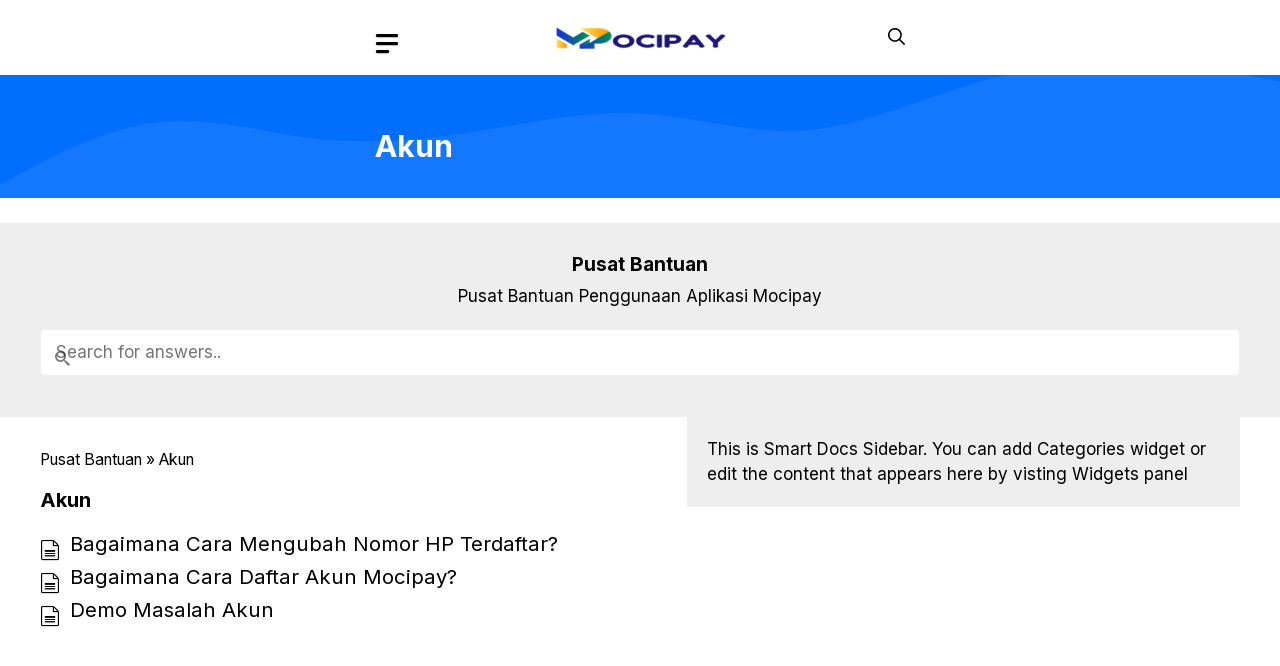

--- FILE ---
content_type: text/html; charset=UTF-8
request_url: https://mocipay.com/kategori/akun/
body_size: 22896
content:
<!DOCTYPE html>
<html lang="id" prefix="og: https://ogp.me/ns#">
<head>
	<meta charset="UTF-8">
	<meta name="viewport" content="width=device-width, initial-scale=1">
<!-- Optimasi Mesin Pencari oleh Rank Math PRO - https://rankmath.com/ -->
<title>Akun Archives - Mocipay</title>
<meta name="description" content="Kamu Punya Kendala Akun Mocipay? Cek Solusinya Disini Yuk"/>
<meta name="robots" content="follow, index, max-snippet:-1, max-video-preview:-1, max-image-preview:large"/>
<link rel="canonical" href="https://mocipay.com/kategori/akun/" />
<meta property="og:locale" content="id_ID" />
<meta property="og:type" content="article" />
<meta property="og:title" content="Akun Archives - Mocipay" />
<meta property="og:description" content="Kamu Punya Kendala Akun Mocipay? Cek Solusinya Disini Yuk" />
<meta property="og:url" content="https://mocipay.com/kategori/akun/" />
<meta property="og:site_name" content="Mocipay" />
<meta name="twitter:card" content="summary_large_image" />
<meta name="twitter:title" content="Akun Archives - Mocipay" />
<meta name="twitter:description" content="Kamu Punya Kendala Akun Mocipay? Cek Solusinya Disini Yuk" />
<meta name="twitter:label1" content="Smart Docs" />
<meta name="twitter:data1" content="3" />
<script type="application/ld+json" class="rank-math-schema-pro">{"@context":"https://schema.org","@graph":[{"@type":"Organization","@id":"https://mocipay.com/#organization","name":"Mocipay","url":"https://mocipay.com","logo":{"@type":"ImageObject","@id":"https://mocipay.com/#logo","url":"https://mocipay.com/wp-content/uploads/2022/10/icon_mocipay.png","contentUrl":"https://mocipay.com/wp-content/uploads/2022/10/icon_mocipay.png","caption":"Mocipay","inLanguage":"id","width":"512","height":"512"}},{"@type":"WebSite","@id":"https://mocipay.com/#website","url":"https://mocipay.com","name":"Mocipay","publisher":{"@id":"https://mocipay.com/#organization"},"inLanguage":"id"},{"@type":"BreadcrumbList","@id":"https://mocipay.com/kategori/akun/#breadcrumb","itemListElement":[{"@type":"ListItem","position":"1","item":{"@id":"https://mocipay.com","name":"Home"}},{"@type":"ListItem","position":"2","item":{"@id":"https://mocipay.com/kategori/akun/","name":"Akun"}}]},{"@type":"CollectionPage","@id":"https://mocipay.com/kategori/akun/#webpage","url":"https://mocipay.com/kategori/akun/","name":"Akun Archives - Mocipay","isPartOf":{"@id":"https://mocipay.com/#website"},"inLanguage":"id","breadcrumb":{"@id":"https://mocipay.com/kategori/akun/#breadcrumb"}}]}</script>
<!-- /Plugin WordPress Rank Math SEO -->

<link href='https://fonts.gstatic.com' crossorigin rel='preconnect' />
<link href='https://fonts.googleapis.com' crossorigin rel='preconnect' />
<link rel="alternate" type="application/rss+xml" title="Mocipay &raquo; Feed" href="https://mocipay.com/feed/" />
<link rel="alternate" type="application/rss+xml" title="Mocipay &raquo; Umpan Komentar" href="https://mocipay.com/comments/feed/" />
<link rel="alternate" type="application/rss+xml" title="Umpan Mocipay &raquo; Akun Doc Category" href="https://mocipay.com/kategori/akun/feed/" />
<style id='wp-img-auto-sizes-contain-inline-css'>
img:is([sizes=auto i],[sizes^="auto," i]){contain-intrinsic-size:3000px 1500px}
/*# sourceURL=wp-img-auto-sizes-contain-inline-css */
</style>
<style id='wp-emoji-styles-inline-css'>

	img.wp-smiley, img.emoji {
		display: inline !important;
		border: none !important;
		box-shadow: none !important;
		height: 1em !important;
		width: 1em !important;
		margin: 0 0.07em !important;
		vertical-align: -0.1em !important;
		background: none !important;
		padding: 0 !important;
	}
/*# sourceURL=wp-emoji-styles-inline-css */
</style>
<link rel='stylesheet' id='wp-block-library-css' href='https://mocipay.com/wp-includes/css/dist/block-library/style.min.css?ver=6.9' media='all' />
<style id='wp-block-navigation-inline-css'>
.wp-block-navigation{position:relative}.wp-block-navigation ul{margin-bottom:0;margin-left:0;margin-top:0;padding-left:0}.wp-block-navigation ul,.wp-block-navigation ul li{list-style:none;padding:0}.wp-block-navigation .wp-block-navigation-item{align-items:center;background-color:inherit;display:flex;position:relative}.wp-block-navigation .wp-block-navigation-item .wp-block-navigation__submenu-container:empty{display:none}.wp-block-navigation .wp-block-navigation-item__content{display:block;z-index:1}.wp-block-navigation .wp-block-navigation-item__content.wp-block-navigation-item__content{color:inherit}.wp-block-navigation.has-text-decoration-underline .wp-block-navigation-item__content,.wp-block-navigation.has-text-decoration-underline .wp-block-navigation-item__content:active,.wp-block-navigation.has-text-decoration-underline .wp-block-navigation-item__content:focus{text-decoration:underline}.wp-block-navigation.has-text-decoration-line-through .wp-block-navigation-item__content,.wp-block-navigation.has-text-decoration-line-through .wp-block-navigation-item__content:active,.wp-block-navigation.has-text-decoration-line-through .wp-block-navigation-item__content:focus{text-decoration:line-through}.wp-block-navigation :where(a),.wp-block-navigation :where(a:active),.wp-block-navigation :where(a:focus){text-decoration:none}.wp-block-navigation .wp-block-navigation__submenu-icon{align-self:center;background-color:inherit;border:none;color:currentColor;display:inline-block;font-size:inherit;height:.6em;line-height:0;margin-left:.25em;padding:0;width:.6em}.wp-block-navigation .wp-block-navigation__submenu-icon svg{display:inline-block;stroke:currentColor;height:inherit;margin-top:.075em;width:inherit}.wp-block-navigation{--navigation-layout-justification-setting:flex-start;--navigation-layout-direction:row;--navigation-layout-wrap:wrap;--navigation-layout-justify:flex-start;--navigation-layout-align:center}.wp-block-navigation.is-vertical{--navigation-layout-direction:column;--navigation-layout-justify:initial;--navigation-layout-align:flex-start}.wp-block-navigation.no-wrap{--navigation-layout-wrap:nowrap}.wp-block-navigation.items-justified-center{--navigation-layout-justification-setting:center;--navigation-layout-justify:center}.wp-block-navigation.items-justified-center.is-vertical{--navigation-layout-align:center}.wp-block-navigation.items-justified-right{--navigation-layout-justification-setting:flex-end;--navigation-layout-justify:flex-end}.wp-block-navigation.items-justified-right.is-vertical{--navigation-layout-align:flex-end}.wp-block-navigation.items-justified-space-between{--navigation-layout-justification-setting:space-between;--navigation-layout-justify:space-between}.wp-block-navigation .has-child .wp-block-navigation__submenu-container{align-items:normal;background-color:inherit;color:inherit;display:flex;flex-direction:column;opacity:0;position:absolute;z-index:2}@media not (prefers-reduced-motion){.wp-block-navigation .has-child .wp-block-navigation__submenu-container{transition:opacity .1s linear}}.wp-block-navigation .has-child .wp-block-navigation__submenu-container{height:0;overflow:hidden;visibility:hidden;width:0}.wp-block-navigation .has-child .wp-block-navigation__submenu-container>.wp-block-navigation-item>.wp-block-navigation-item__content{display:flex;flex-grow:1;padding:.5em 1em}.wp-block-navigation .has-child .wp-block-navigation__submenu-container>.wp-block-navigation-item>.wp-block-navigation-item__content .wp-block-navigation__submenu-icon{margin-left:auto;margin-right:0}.wp-block-navigation .has-child .wp-block-navigation__submenu-container .wp-block-navigation-item__content{margin:0}.wp-block-navigation .has-child .wp-block-navigation__submenu-container{left:-1px;top:100%}@media (min-width:782px){.wp-block-navigation .has-child .wp-block-navigation__submenu-container .wp-block-navigation__submenu-container{left:100%;top:-1px}.wp-block-navigation .has-child .wp-block-navigation__submenu-container .wp-block-navigation__submenu-container:before{background:#0000;content:"";display:block;height:100%;position:absolute;right:100%;width:.5em}.wp-block-navigation .has-child .wp-block-navigation__submenu-container .wp-block-navigation__submenu-icon{margin-right:.25em}.wp-block-navigation .has-child .wp-block-navigation__submenu-container .wp-block-navigation__submenu-icon svg{transform:rotate(-90deg)}}.wp-block-navigation .has-child .wp-block-navigation-submenu__toggle[aria-expanded=true]~.wp-block-navigation__submenu-container,.wp-block-navigation .has-child:not(.open-on-click):hover>.wp-block-navigation__submenu-container,.wp-block-navigation .has-child:not(.open-on-click):not(.open-on-hover-click):focus-within>.wp-block-navigation__submenu-container{height:auto;min-width:200px;opacity:1;overflow:visible;visibility:visible;width:auto}.wp-block-navigation.has-background .has-child .wp-block-navigation__submenu-container{left:0;top:100%}@media (min-width:782px){.wp-block-navigation.has-background .has-child .wp-block-navigation__submenu-container .wp-block-navigation__submenu-container{left:100%;top:0}}.wp-block-navigation-submenu{display:flex;position:relative}.wp-block-navigation-submenu .wp-block-navigation__submenu-icon svg{stroke:currentColor}button.wp-block-navigation-item__content{background-color:initial;border:none;color:currentColor;font-family:inherit;font-size:inherit;font-style:inherit;font-weight:inherit;letter-spacing:inherit;line-height:inherit;text-align:left;text-transform:inherit}.wp-block-navigation-submenu__toggle{cursor:pointer}.wp-block-navigation-submenu__toggle[aria-expanded=true]+.wp-block-navigation__submenu-icon>svg,.wp-block-navigation-submenu__toggle[aria-expanded=true]>svg{transform:rotate(180deg)}.wp-block-navigation-item.open-on-click .wp-block-navigation-submenu__toggle{padding-left:0;padding-right:.85em}.wp-block-navigation-item.open-on-click .wp-block-navigation-submenu__toggle+.wp-block-navigation__submenu-icon{margin-left:-.6em;pointer-events:none}.wp-block-navigation-item.open-on-click button.wp-block-navigation-item__content:not(.wp-block-navigation-submenu__toggle){padding:0}.wp-block-navigation .wp-block-page-list,.wp-block-navigation__container,.wp-block-navigation__responsive-close,.wp-block-navigation__responsive-container,.wp-block-navigation__responsive-container-content,.wp-block-navigation__responsive-dialog{gap:inherit}:where(.wp-block-navigation.has-background .wp-block-navigation-item a:not(.wp-element-button)),:where(.wp-block-navigation.has-background .wp-block-navigation-submenu a:not(.wp-element-button)){padding:.5em 1em}:where(.wp-block-navigation .wp-block-navigation__submenu-container .wp-block-navigation-item a:not(.wp-element-button)),:where(.wp-block-navigation .wp-block-navigation__submenu-container .wp-block-navigation-submenu a:not(.wp-element-button)),:where(.wp-block-navigation .wp-block-navigation__submenu-container .wp-block-navigation-submenu button.wp-block-navigation-item__content),:where(.wp-block-navigation .wp-block-navigation__submenu-container .wp-block-pages-list__item button.wp-block-navigation-item__content){padding:.5em 1em}.wp-block-navigation.items-justified-right .wp-block-navigation__container .has-child .wp-block-navigation__submenu-container,.wp-block-navigation.items-justified-right .wp-block-page-list>.has-child .wp-block-navigation__submenu-container,.wp-block-navigation.items-justified-space-between .wp-block-page-list>.has-child:last-child .wp-block-navigation__submenu-container,.wp-block-navigation.items-justified-space-between>.wp-block-navigation__container>.has-child:last-child .wp-block-navigation__submenu-container{left:auto;right:0}.wp-block-navigation.items-justified-right .wp-block-navigation__container .has-child .wp-block-navigation__submenu-container .wp-block-navigation__submenu-container,.wp-block-navigation.items-justified-right .wp-block-page-list>.has-child .wp-block-navigation__submenu-container .wp-block-navigation__submenu-container,.wp-block-navigation.items-justified-space-between .wp-block-page-list>.has-child:last-child .wp-block-navigation__submenu-container .wp-block-navigation__submenu-container,.wp-block-navigation.items-justified-space-between>.wp-block-navigation__container>.has-child:last-child .wp-block-navigation__submenu-container .wp-block-navigation__submenu-container{left:-1px;right:-1px}@media (min-width:782px){.wp-block-navigation.items-justified-right .wp-block-navigation__container .has-child .wp-block-navigation__submenu-container .wp-block-navigation__submenu-container,.wp-block-navigation.items-justified-right .wp-block-page-list>.has-child .wp-block-navigation__submenu-container .wp-block-navigation__submenu-container,.wp-block-navigation.items-justified-space-between .wp-block-page-list>.has-child:last-child .wp-block-navigation__submenu-container .wp-block-navigation__submenu-container,.wp-block-navigation.items-justified-space-between>.wp-block-navigation__container>.has-child:last-child .wp-block-navigation__submenu-container .wp-block-navigation__submenu-container{left:auto;right:100%}}.wp-block-navigation:not(.has-background) .wp-block-navigation__submenu-container{background-color:#fff;border:1px solid #00000026}.wp-block-navigation.has-background .wp-block-navigation__submenu-container{background-color:inherit}.wp-block-navigation:not(.has-text-color) .wp-block-navigation__submenu-container{color:#000}.wp-block-navigation__container{align-items:var(--navigation-layout-align,initial);display:flex;flex-direction:var(--navigation-layout-direction,initial);flex-wrap:var(--navigation-layout-wrap,wrap);justify-content:var(--navigation-layout-justify,initial);list-style:none;margin:0;padding-left:0}.wp-block-navigation__container .is-responsive{display:none}.wp-block-navigation__container:only-child,.wp-block-page-list:only-child{flex-grow:1}@keyframes overlay-menu__fade-in-animation{0%{opacity:0;transform:translateY(.5em)}to{opacity:1;transform:translateY(0)}}.wp-block-navigation__responsive-container{bottom:0;display:none;left:0;position:fixed;right:0;top:0}.wp-block-navigation__responsive-container :where(.wp-block-navigation-item a){color:inherit}.wp-block-navigation__responsive-container .wp-block-navigation__responsive-container-content{align-items:var(--navigation-layout-align,initial);display:flex;flex-direction:var(--navigation-layout-direction,initial);flex-wrap:var(--navigation-layout-wrap,wrap);justify-content:var(--navigation-layout-justify,initial)}.wp-block-navigation__responsive-container:not(.is-menu-open.is-menu-open){background-color:inherit!important;color:inherit!important}.wp-block-navigation__responsive-container.is-menu-open{background-color:inherit;display:flex;flex-direction:column}@media not (prefers-reduced-motion){.wp-block-navigation__responsive-container.is-menu-open{animation:overlay-menu__fade-in-animation .1s ease-out;animation-fill-mode:forwards}}.wp-block-navigation__responsive-container.is-menu-open{overflow:auto;padding:clamp(1rem,var(--wp--style--root--padding-top),20rem) clamp(1rem,var(--wp--style--root--padding-right),20rem) clamp(1rem,var(--wp--style--root--padding-bottom),20rem) clamp(1rem,var(--wp--style--root--padding-left),20rem);z-index:100000}.wp-block-navigation__responsive-container.is-menu-open .wp-block-navigation__responsive-container-content{align-items:var(--navigation-layout-justification-setting,inherit);display:flex;flex-direction:column;flex-wrap:nowrap;overflow:visible;padding-top:calc(2rem + 24px)}.wp-block-navigation__responsive-container.is-menu-open .wp-block-navigation__responsive-container-content,.wp-block-navigation__responsive-container.is-menu-open .wp-block-navigation__responsive-container-content .wp-block-navigation__container,.wp-block-navigation__responsive-container.is-menu-open .wp-block-navigation__responsive-container-content .wp-block-page-list{justify-content:flex-start}.wp-block-navigation__responsive-container.is-menu-open .wp-block-navigation__responsive-container-content .wp-block-navigation__submenu-icon{display:none}.wp-block-navigation__responsive-container.is-menu-open .wp-block-navigation__responsive-container-content .has-child .wp-block-navigation__submenu-container{border:none;height:auto;min-width:200px;opacity:1;overflow:initial;padding-left:2rem;padding-right:2rem;position:static;visibility:visible;width:auto}.wp-block-navigation__responsive-container.is-menu-open .wp-block-navigation__responsive-container-content .wp-block-navigation__container,.wp-block-navigation__responsive-container.is-menu-open .wp-block-navigation__responsive-container-content .wp-block-navigation__submenu-container{gap:inherit}.wp-block-navigation__responsive-container.is-menu-open .wp-block-navigation__responsive-container-content .wp-block-navigation__submenu-container{padding-top:var(--wp--style--block-gap,2em)}.wp-block-navigation__responsive-container.is-menu-open .wp-block-navigation__responsive-container-content .wp-block-navigation-item__content{padding:0}.wp-block-navigation__responsive-container.is-menu-open .wp-block-navigation__responsive-container-content .wp-block-navigation-item,.wp-block-navigation__responsive-container.is-menu-open .wp-block-navigation__responsive-container-content .wp-block-navigation__container,.wp-block-navigation__responsive-container.is-menu-open .wp-block-navigation__responsive-container-content .wp-block-page-list{align-items:var(--navigation-layout-justification-setting,initial);display:flex;flex-direction:column}.wp-block-navigation__responsive-container.is-menu-open .wp-block-navigation-item,.wp-block-navigation__responsive-container.is-menu-open .wp-block-navigation-item .wp-block-navigation__submenu-container,.wp-block-navigation__responsive-container.is-menu-open .wp-block-navigation__container,.wp-block-navigation__responsive-container.is-menu-open .wp-block-page-list{background:#0000!important;color:inherit!important}.wp-block-navigation__responsive-container.is-menu-open .wp-block-navigation__submenu-container.wp-block-navigation__submenu-container.wp-block-navigation__submenu-container.wp-block-navigation__submenu-container{left:auto;right:auto}@media (min-width:600px){.wp-block-navigation__responsive-container:not(.hidden-by-default):not(.is-menu-open){background-color:inherit;display:block;position:relative;width:100%;z-index:auto}.wp-block-navigation__responsive-container:not(.hidden-by-default):not(.is-menu-open) .wp-block-navigation__responsive-container-close{display:none}.wp-block-navigation__responsive-container.is-menu-open .wp-block-navigation__submenu-container.wp-block-navigation__submenu-container.wp-block-navigation__submenu-container.wp-block-navigation__submenu-container{left:0}}.wp-block-navigation:not(.has-background) .wp-block-navigation__responsive-container.is-menu-open{background-color:#fff}.wp-block-navigation:not(.has-text-color) .wp-block-navigation__responsive-container.is-menu-open{color:#000}.wp-block-navigation__toggle_button_label{font-size:1rem;font-weight:700}.wp-block-navigation__responsive-container-close,.wp-block-navigation__responsive-container-open{background:#0000;border:none;color:currentColor;cursor:pointer;margin:0;padding:0;text-transform:inherit;vertical-align:middle}.wp-block-navigation__responsive-container-close svg,.wp-block-navigation__responsive-container-open svg{fill:currentColor;display:block;height:24px;pointer-events:none;width:24px}.wp-block-navigation__responsive-container-open{display:flex}.wp-block-navigation__responsive-container-open.wp-block-navigation__responsive-container-open.wp-block-navigation__responsive-container-open{font-family:inherit;font-size:inherit;font-weight:inherit}@media (min-width:600px){.wp-block-navigation__responsive-container-open:not(.always-shown){display:none}}.wp-block-navigation__responsive-container-close{position:absolute;right:0;top:0;z-index:2}.wp-block-navigation__responsive-container-close.wp-block-navigation__responsive-container-close.wp-block-navigation__responsive-container-close{font-family:inherit;font-size:inherit;font-weight:inherit}.wp-block-navigation__responsive-close{width:100%}.has-modal-open .wp-block-navigation__responsive-close{margin-left:auto;margin-right:auto;max-width:var(--wp--style--global--wide-size,100%)}.wp-block-navigation__responsive-close:focus{outline:none}.is-menu-open .wp-block-navigation__responsive-close,.is-menu-open .wp-block-navigation__responsive-container-content,.is-menu-open .wp-block-navigation__responsive-dialog{box-sizing:border-box}.wp-block-navigation__responsive-dialog{position:relative}.has-modal-open .admin-bar .is-menu-open .wp-block-navigation__responsive-dialog{margin-top:46px}@media (min-width:782px){.has-modal-open .admin-bar .is-menu-open .wp-block-navigation__responsive-dialog{margin-top:32px}}html.has-modal-open{overflow:hidden}
/*# sourceURL=https://mocipay.com/wp-includes/blocks/navigation/style.min.css */
</style>
<style id='wp-block-navigation-link-inline-css'>
.wp-block-navigation .wp-block-navigation-item__label{overflow-wrap:break-word}.wp-block-navigation .wp-block-navigation-item__description{display:none}.link-ui-tools{outline:1px solid #f0f0f0;padding:8px}.link-ui-block-inserter{padding-top:8px}.link-ui-block-inserter__back{margin-left:8px;text-transform:uppercase}
/*# sourceURL=https://mocipay.com/wp-includes/blocks/navigation-link/style.min.css */
</style>
<link rel='stylesheet' id='wc-blocks-style-css' href='https://mocipay.com/wp-content/plugins/woocommerce/assets/client/blocks/wc-blocks.css?ver=wc-9.1.5' media='all' />
<style id='global-styles-inline-css'>
:root{--wp--preset--aspect-ratio--square: 1;--wp--preset--aspect-ratio--4-3: 4/3;--wp--preset--aspect-ratio--3-4: 3/4;--wp--preset--aspect-ratio--3-2: 3/2;--wp--preset--aspect-ratio--2-3: 2/3;--wp--preset--aspect-ratio--16-9: 16/9;--wp--preset--aspect-ratio--9-16: 9/16;--wp--preset--color--black: #000000;--wp--preset--color--cyan-bluish-gray: #abb8c3;--wp--preset--color--white: #ffffff;--wp--preset--color--pale-pink: #f78da7;--wp--preset--color--vivid-red: #cf2e2e;--wp--preset--color--luminous-vivid-orange: #ff6900;--wp--preset--color--luminous-vivid-amber: #fcb900;--wp--preset--color--light-green-cyan: #7bdcb5;--wp--preset--color--vivid-green-cyan: #00d084;--wp--preset--color--pale-cyan-blue: #8ed1fc;--wp--preset--color--vivid-cyan-blue: #0693e3;--wp--preset--color--vivid-purple: #9b51e0;--wp--preset--color--contrast: var(--contrast);--wp--preset--color--contrast-2: var(--contrast-2);--wp--preset--color--base-2: var(--base-2);--wp--preset--color--accent: var(--accent);--wp--preset--color--tax-bg: var(--tax-bg);--wp--preset--color--tax-color: var(--tax-color);--wp--preset--color--base-3: var(--base-3);--wp--preset--gradient--vivid-cyan-blue-to-vivid-purple: linear-gradient(135deg,rgb(6,147,227) 0%,rgb(155,81,224) 100%);--wp--preset--gradient--light-green-cyan-to-vivid-green-cyan: linear-gradient(135deg,rgb(122,220,180) 0%,rgb(0,208,130) 100%);--wp--preset--gradient--luminous-vivid-amber-to-luminous-vivid-orange: linear-gradient(135deg,rgb(252,185,0) 0%,rgb(255,105,0) 100%);--wp--preset--gradient--luminous-vivid-orange-to-vivid-red: linear-gradient(135deg,rgb(255,105,0) 0%,rgb(207,46,46) 100%);--wp--preset--gradient--very-light-gray-to-cyan-bluish-gray: linear-gradient(135deg,rgb(238,238,238) 0%,rgb(169,184,195) 100%);--wp--preset--gradient--cool-to-warm-spectrum: linear-gradient(135deg,rgb(74,234,220) 0%,rgb(151,120,209) 20%,rgb(207,42,186) 40%,rgb(238,44,130) 60%,rgb(251,105,98) 80%,rgb(254,248,76) 100%);--wp--preset--gradient--blush-light-purple: linear-gradient(135deg,rgb(255,206,236) 0%,rgb(152,150,240) 100%);--wp--preset--gradient--blush-bordeaux: linear-gradient(135deg,rgb(254,205,165) 0%,rgb(254,45,45) 50%,rgb(107,0,62) 100%);--wp--preset--gradient--luminous-dusk: linear-gradient(135deg,rgb(255,203,112) 0%,rgb(199,81,192) 50%,rgb(65,88,208) 100%);--wp--preset--gradient--pale-ocean: linear-gradient(135deg,rgb(255,245,203) 0%,rgb(182,227,212) 50%,rgb(51,167,181) 100%);--wp--preset--gradient--electric-grass: linear-gradient(135deg,rgb(202,248,128) 0%,rgb(113,206,126) 100%);--wp--preset--gradient--midnight: linear-gradient(135deg,rgb(2,3,129) 0%,rgb(40,116,252) 100%);--wp--preset--font-size--small: 13px;--wp--preset--font-size--medium: 20px;--wp--preset--font-size--large: 36px;--wp--preset--font-size--x-large: 42px;--wp--preset--font-family--inter: "Inter", sans-serif;--wp--preset--font-family--cardo: Cardo;--wp--preset--spacing--20: 0.44rem;--wp--preset--spacing--30: 0.67rem;--wp--preset--spacing--40: 1rem;--wp--preset--spacing--50: 1.5rem;--wp--preset--spacing--60: 2.25rem;--wp--preset--spacing--70: 3.38rem;--wp--preset--spacing--80: 5.06rem;--wp--preset--shadow--natural: 6px 6px 9px rgba(0, 0, 0, 0.2);--wp--preset--shadow--deep: 12px 12px 50px rgba(0, 0, 0, 0.4);--wp--preset--shadow--sharp: 6px 6px 0px rgba(0, 0, 0, 0.2);--wp--preset--shadow--outlined: 6px 6px 0px -3px rgb(255, 255, 255), 6px 6px rgb(0, 0, 0);--wp--preset--shadow--crisp: 6px 6px 0px rgb(0, 0, 0);}:where(.is-layout-flex){gap: 0.5em;}:where(.is-layout-grid){gap: 0.5em;}body .is-layout-flex{display: flex;}.is-layout-flex{flex-wrap: wrap;align-items: center;}.is-layout-flex > :is(*, div){margin: 0;}body .is-layout-grid{display: grid;}.is-layout-grid > :is(*, div){margin: 0;}:where(.wp-block-columns.is-layout-flex){gap: 2em;}:where(.wp-block-columns.is-layout-grid){gap: 2em;}:where(.wp-block-post-template.is-layout-flex){gap: 1.25em;}:where(.wp-block-post-template.is-layout-grid){gap: 1.25em;}.has-black-color{color: var(--wp--preset--color--black) !important;}.has-cyan-bluish-gray-color{color: var(--wp--preset--color--cyan-bluish-gray) !important;}.has-white-color{color: var(--wp--preset--color--white) !important;}.has-pale-pink-color{color: var(--wp--preset--color--pale-pink) !important;}.has-vivid-red-color{color: var(--wp--preset--color--vivid-red) !important;}.has-luminous-vivid-orange-color{color: var(--wp--preset--color--luminous-vivid-orange) !important;}.has-luminous-vivid-amber-color{color: var(--wp--preset--color--luminous-vivid-amber) !important;}.has-light-green-cyan-color{color: var(--wp--preset--color--light-green-cyan) !important;}.has-vivid-green-cyan-color{color: var(--wp--preset--color--vivid-green-cyan) !important;}.has-pale-cyan-blue-color{color: var(--wp--preset--color--pale-cyan-blue) !important;}.has-vivid-cyan-blue-color{color: var(--wp--preset--color--vivid-cyan-blue) !important;}.has-vivid-purple-color{color: var(--wp--preset--color--vivid-purple) !important;}.has-black-background-color{background-color: var(--wp--preset--color--black) !important;}.has-cyan-bluish-gray-background-color{background-color: var(--wp--preset--color--cyan-bluish-gray) !important;}.has-white-background-color{background-color: var(--wp--preset--color--white) !important;}.has-pale-pink-background-color{background-color: var(--wp--preset--color--pale-pink) !important;}.has-vivid-red-background-color{background-color: var(--wp--preset--color--vivid-red) !important;}.has-luminous-vivid-orange-background-color{background-color: var(--wp--preset--color--luminous-vivid-orange) !important;}.has-luminous-vivid-amber-background-color{background-color: var(--wp--preset--color--luminous-vivid-amber) !important;}.has-light-green-cyan-background-color{background-color: var(--wp--preset--color--light-green-cyan) !important;}.has-vivid-green-cyan-background-color{background-color: var(--wp--preset--color--vivid-green-cyan) !important;}.has-pale-cyan-blue-background-color{background-color: var(--wp--preset--color--pale-cyan-blue) !important;}.has-vivid-cyan-blue-background-color{background-color: var(--wp--preset--color--vivid-cyan-blue) !important;}.has-vivid-purple-background-color{background-color: var(--wp--preset--color--vivid-purple) !important;}.has-black-border-color{border-color: var(--wp--preset--color--black) !important;}.has-cyan-bluish-gray-border-color{border-color: var(--wp--preset--color--cyan-bluish-gray) !important;}.has-white-border-color{border-color: var(--wp--preset--color--white) !important;}.has-pale-pink-border-color{border-color: var(--wp--preset--color--pale-pink) !important;}.has-vivid-red-border-color{border-color: var(--wp--preset--color--vivid-red) !important;}.has-luminous-vivid-orange-border-color{border-color: var(--wp--preset--color--luminous-vivid-orange) !important;}.has-luminous-vivid-amber-border-color{border-color: var(--wp--preset--color--luminous-vivid-amber) !important;}.has-light-green-cyan-border-color{border-color: var(--wp--preset--color--light-green-cyan) !important;}.has-vivid-green-cyan-border-color{border-color: var(--wp--preset--color--vivid-green-cyan) !important;}.has-pale-cyan-blue-border-color{border-color: var(--wp--preset--color--pale-cyan-blue) !important;}.has-vivid-cyan-blue-border-color{border-color: var(--wp--preset--color--vivid-cyan-blue) !important;}.has-vivid-purple-border-color{border-color: var(--wp--preset--color--vivid-purple) !important;}.has-vivid-cyan-blue-to-vivid-purple-gradient-background{background: var(--wp--preset--gradient--vivid-cyan-blue-to-vivid-purple) !important;}.has-light-green-cyan-to-vivid-green-cyan-gradient-background{background: var(--wp--preset--gradient--light-green-cyan-to-vivid-green-cyan) !important;}.has-luminous-vivid-amber-to-luminous-vivid-orange-gradient-background{background: var(--wp--preset--gradient--luminous-vivid-amber-to-luminous-vivid-orange) !important;}.has-luminous-vivid-orange-to-vivid-red-gradient-background{background: var(--wp--preset--gradient--luminous-vivid-orange-to-vivid-red) !important;}.has-very-light-gray-to-cyan-bluish-gray-gradient-background{background: var(--wp--preset--gradient--very-light-gray-to-cyan-bluish-gray) !important;}.has-cool-to-warm-spectrum-gradient-background{background: var(--wp--preset--gradient--cool-to-warm-spectrum) !important;}.has-blush-light-purple-gradient-background{background: var(--wp--preset--gradient--blush-light-purple) !important;}.has-blush-bordeaux-gradient-background{background: var(--wp--preset--gradient--blush-bordeaux) !important;}.has-luminous-dusk-gradient-background{background: var(--wp--preset--gradient--luminous-dusk) !important;}.has-pale-ocean-gradient-background{background: var(--wp--preset--gradient--pale-ocean) !important;}.has-electric-grass-gradient-background{background: var(--wp--preset--gradient--electric-grass) !important;}.has-midnight-gradient-background{background: var(--wp--preset--gradient--midnight) !important;}.has-small-font-size{font-size: var(--wp--preset--font-size--small) !important;}.has-medium-font-size{font-size: var(--wp--preset--font-size--medium) !important;}.has-large-font-size{font-size: var(--wp--preset--font-size--large) !important;}.has-x-large-font-size{font-size: var(--wp--preset--font-size--x-large) !important;}
/*# sourceURL=global-styles-inline-css */
</style>
<style id='core-block-supports-inline-css'>
.wp-container-core-navigation-is-layout-fdcfc74e{justify-content:flex-start;}
/*# sourceURL=core-block-supports-inline-css */
</style>

<style id='classic-theme-styles-inline-css'>
/*! This file is auto-generated */
.wp-block-button__link{color:#fff;background-color:#32373c;border-radius:9999px;box-shadow:none;text-decoration:none;padding:calc(.667em + 2px) calc(1.333em + 2px);font-size:1.125em}.wp-block-file__button{background:#32373c;color:#fff;text-decoration:none}
/*# sourceURL=/wp-includes/css/classic-themes.min.css */
</style>
<link rel='stylesheet' id='qcld-notice-front-css-css' href='https://mocipay.com/wp-content/plugins/highlight//assets/css/notice-front.css?ver=6.9' media='all' />
<style id='qcld-notice-front-css-inline-css'>
.qcld_notice_banner,
	                        .qcld_notice_banner.qcld_default,
	                        .qcld_notice_banner.qcld_gradiant {
	                            background: #f2d202!important;
	                        }   .qcld_notice_banner p ,
	                        .qcld_notice_banner.qcld_default p ,
	                        .qcld_notice_banner.qcld_gradiant p{
	                            color: #000000;
	                        }.qcld_notice_banner p{
	                text-align: center!important;
	            }  .qcld_notice_banner { position:fixed !important; }.qcld_notice_banner.qcld_gradiant { position:fixed !important; }.qcld_notice_close_button{
	            display:block;
	        } .qcld_notice_banner .qcld_call_action_btn {
	                background: #008e77;
	            }
/*# sourceURL=qcld-notice-front-css-inline-css */
</style>
<link rel='stylesheet' id='woocommerce-layout-css' href='https://mocipay.com/wp-content/plugins/woocommerce/assets/css/woocommerce-layout.css?ver=9.1.5' media='all' />
<link rel='stylesheet' id='woocommerce-smallscreen-css' href='https://mocipay.com/wp-content/plugins/woocommerce/assets/css/woocommerce-smallscreen.css?ver=9.1.5' media='only screen and (max-width: 768px)' />
<link rel='stylesheet' id='woocommerce-general-css' href='https://mocipay.com/wp-content/plugins/woocommerce/assets/css/woocommerce.css?ver=9.1.5' media='all' />
<style id='woocommerce-inline-inline-css'>
.woocommerce form .form-row .required { visibility: visible; }
/*# sourceURL=woocommerce-inline-inline-css */
</style>
<link rel='stylesheet' id='owl-style-css' href='https://mocipay.com/wp-content/themes/gpximplepro/css/owl.carousel.min.css?ver=6.9' media='all' />
<link rel='stylesheet' id='owl-theme-style-css' href='https://mocipay.com/wp-content/themes/gpximplepro/css/owl.theme.default.min.css?ver=6.9' media='all' />
<link rel='stylesheet' id='generate-style-css' href='https://mocipay.com/wp-content/themes/generatepress/assets/css/main.min.css?ver=3.4.0' media='all' />
<style id='generate-style-inline-css'>
#nav-below {display:none;}
body{background-color:#ffffff;color:var(--contrast);}a{color:var(--contrast);}a:hover, a:focus, a:active{color:var(--contrast);}.wp-block-group__inner-container{max-width:1200px;margin-left:auto;margin-right:auto;}.site-header .header-image{width:180px;}:root{--contrast:#000000;--contrast-2:#016efd;--base-2:#fff;--accent:#016efd;--tax-bg:#f1f1f1;--tax-color:#000;--base-3:#cecece;}:root .has-contrast-color{color:var(--contrast);}:root .has-contrast-background-color{background-color:var(--contrast);}:root .has-contrast-2-color{color:var(--contrast-2);}:root .has-contrast-2-background-color{background-color:var(--contrast-2);}:root .has-base-2-color{color:var(--base-2);}:root .has-base-2-background-color{background-color:var(--base-2);}:root .has-accent-color{color:var(--accent);}:root .has-accent-background-color{background-color:var(--accent);}:root .has-tax-bg-color{color:var(--tax-bg);}:root .has-tax-bg-background-color{background-color:var(--tax-bg);}:root .has-tax-color-color{color:var(--tax-color);}:root .has-tax-color-background-color{background-color:var(--tax-color);}:root .has-base-3-color{color:var(--base-3);}:root .has-base-3-background-color{background-color:var(--base-3);}.gp-modal:not(.gp-modal--open):not(.gp-modal--transition){display:none;}.gp-modal--transition:not(.gp-modal--open){pointer-events:none;}.gp-modal-overlay:not(.gp-modal-overlay--open):not(.gp-modal--transition){display:none;}.gp-modal__overlay{display:none;position:fixed;top:0;left:0;right:0;bottom:0;background:rgba(0,0,0,0.2);display:flex;justify-content:center;align-items:center;z-index:10000;backdrop-filter:blur(3px);transition:opacity 500ms ease;opacity:0;}.gp-modal--open:not(.gp-modal--transition) .gp-modal__overlay{opacity:1;}.gp-modal__container{max-width:100%;max-height:100vh;transform:scale(0.9);transition:transform 500ms ease;padding:0 10px;}.gp-modal--open:not(.gp-modal--transition) .gp-modal__container{transform:scale(1);}.search-modal-fields{display:flex;}.gp-search-modal .gp-modal__overlay{align-items:flex-start;padding-top:25vh;background:var(--gp-search-modal-overlay-bg-color);}.search-modal-form{width:500px;max-width:100%;background-color:var(--gp-search-modal-bg-color);color:var(--gp-search-modal-text-color);}.search-modal-form .search-field, .search-modal-form .search-field:focus{width:100%;height:60px;background-color:transparent;border:0;appearance:none;color:currentColor;}.search-modal-fields button, .search-modal-fields button:active, .search-modal-fields button:focus, .search-modal-fields button:hover{background-color:transparent;border:0;color:currentColor;width:60px;}body, button, input, select, textarea{font-family:Inter, sans-serif;font-size:17px;}body{line-height:25px;}h1.entry-title{font-family:Inter, sans-serif;font-weight:700;font-size:20px;}h2{font-family:Inter, sans-serif;font-weight:700;font-size:19px;line-height:23px;}@media (max-width:768px){h2{font-size:20px;line-height:28px;}}h3{font-family:Inter, sans-serif;font-weight:bold;font-size:18px;line-height:26px;}@media (max-width:768px){h3{font-size:16px;line-height:24px;}}h1{font-family:Inter, sans-serif;font-weight:bold;font-size:20px;}.main-navigation a, .main-navigation .menu-toggle, .main-navigation .menu-bar-items{font-family:Inter, sans-serif;font-weight:bold;font-size:16px;line-height:24px;}.widget-title{font-family:Inter, sans-serif;font-weight:700;font-size:18px;}.main-navigation .main-nav ul ul li a{font-family:Inter, sans-serif;font-weight:normal;font-size:12px;}.top-bar{background-color:#636363;color:#ffffff;}.main-title a,.main-title a:hover{color:var(--contrast);}.site-description{color:var(--contrast-2);}.mobile-menu-control-wrapper .menu-toggle,.mobile-menu-control-wrapper .menu-toggle:hover,.mobile-menu-control-wrapper .menu-toggle:focus,.has-inline-mobile-toggle #site-navigation.toggled{background-color:rgba(0, 0, 0, 0.02);}.main-navigation .main-nav ul li a, .main-navigation .menu-toggle, .main-navigation .menu-bar-items{color:var(--contrast);}.main-navigation .main-nav ul li:not([class*="current-menu-"]):hover > a, .main-navigation .main-nav ul li:not([class*="current-menu-"]):focus > a, .main-navigation .main-nav ul li.sfHover:not([class*="current-menu-"]) > a, .main-navigation .menu-bar-item:hover > a, .main-navigation .menu-bar-item.sfHover > a{color:var(--accent);}button.menu-toggle:hover,button.menu-toggle:focus{color:var(--contrast);}.main-navigation .main-nav ul li[class*="current-menu-"] > a{color:var(--accent);}.navigation-search input[type="search"],.navigation-search input[type="search"]:active, .navigation-search input[type="search"]:focus, .main-navigation .main-nav ul li.search-item.active > a, .main-navigation .menu-bar-items .search-item.active > a{color:var(--accent);}.main-navigation ul ul{background-color:var(--base);}.separate-containers .inside-article, .separate-containers .comments-area, .separate-containers .page-header, .one-container .container, .separate-containers .paging-navigation, .inside-page-header{background-color:#ffffff;}.entry-title a{color:var(--contrast);}.entry-title a:hover{color:var(--contrast-2);}.entry-meta{color:var(--contrast-2);}.sidebar .widget{background-color:var(--base-3);}.footer-widgets{background-color:var(--base-3);}.site-info{background-color:var(--base-3);}input[type="text"],input[type="email"],input[type="url"],input[type="password"],input[type="search"],input[type="tel"],input[type="number"],textarea,select{color:var(--contrast);background-color:var(--base-2);border-color:var(--base);}input[type="text"]:focus,input[type="email"]:focus,input[type="url"]:focus,input[type="password"]:focus,input[type="search"]:focus,input[type="tel"]:focus,input[type="number"]:focus,textarea:focus,select:focus{color:var(--contrast);background-color:var(--base-2);border-color:var(--contrast-3);}button,html input[type="button"],input[type="reset"],input[type="submit"],a.button,a.wp-block-button__link:not(.has-background){color:var(--base-2);background-color:var(--accent);}a.generate-back-to-top{background-color:rgba( 0,0,0,0.4 );color:#ffffff;}a.generate-back-to-top:hover,a.generate-back-to-top:focus{background-color:rgba( 0,0,0,0.6 );color:#ffffff;}:root{--gp-search-modal-bg-color:var(--base-3);--gp-search-modal-text-color:var(--contrast);--gp-search-modal-overlay-bg-color:rgba(0,0,0,0.2);}@media (max-width: 0px){.main-navigation .menu-bar-item:hover > a, .main-navigation .menu-bar-item.sfHover > a{background:none;color:var(--contrast);}}.inside-header{padding:25px 0px 25px 0px;}.nav-below-header .main-navigation .inside-navigation.grid-container, .nav-above-header .main-navigation .inside-navigation.grid-container{padding:0px 20px 0px 20px;}.separate-containers .inside-article, .separate-containers .comments-area, .separate-containers .page-header, .separate-containers .paging-navigation, .one-container .site-content, .inside-page-header{padding:0px;}.site-main .wp-block-group__inner-container{padding:0px;}.separate-containers .paging-navigation{padding-top:20px;padding-bottom:20px;}.entry-content .alignwide, body:not(.no-sidebar) .entry-content .alignfull{margin-left:-0px;width:calc(100% + 0px);max-width:calc(100% + 0px);}.one-container.right-sidebar .site-main,.one-container.both-right .site-main{margin-right:0px;}.one-container.left-sidebar .site-main,.one-container.both-left .site-main{margin-left:0px;}.one-container.both-sidebars .site-main{margin:0px;}.sidebar .widget, .page-header, .widget-area .main-navigation, .site-main > *{margin-bottom:35px;}.separate-containers .site-main{margin:35px;}.both-right .inside-left-sidebar,.both-left .inside-left-sidebar{margin-right:17px;}.both-right .inside-right-sidebar,.both-left .inside-right-sidebar{margin-left:17px;}.one-container.archive .post:not(:last-child):not(.is-loop-template-item), .one-container.blog .post:not(:last-child):not(.is-loop-template-item){padding-bottom:0px;}.separate-containers .featured-image{margin-top:35px;}.separate-containers .inside-right-sidebar, .separate-containers .inside-left-sidebar{margin-top:35px;margin-bottom:35px;}.main-navigation .main-nav ul li a,.menu-toggle,.main-navigation .menu-bar-item > a{line-height:53px;}.navigation-search input[type="search"]{height:53px;}.rtl .menu-item-has-children .dropdown-menu-toggle{padding-left:20px;}.rtl .main-navigation .main-nav ul li.menu-item-has-children > a{padding-right:20px;}.widget-area .widget{padding:0px;}@media (max-width:768px){.separate-containers .inside-article, .separate-containers .comments-area, .separate-containers .page-header, .separate-containers .paging-navigation, .one-container .site-content, .inside-page-header{padding:0px 20px 0px 20px;}.site-main .wp-block-group__inner-container{padding:0px 20px 0px 20px;}.inside-top-bar{padding-right:30px;padding-left:30px;}.inside-header{padding-right:30px;padding-left:30px;}.widget-area .widget{padding-top:0px;padding-right:0px;padding-bottom:0px;padding-left:0px;}.footer-widgets-container{padding-top:30px;padding-right:30px;padding-bottom:30px;padding-left:30px;}.inside-site-info{padding-right:30px;padding-left:30px;}.entry-content .alignwide, body:not(.no-sidebar) .entry-content .alignfull{margin-left:-20px;width:calc(100% + 40px);max-width:calc(100% + 40px);}.one-container .site-main .paging-navigation{margin-bottom:35px;}}/* End cached CSS */.is-right-sidebar{width:25%;}.is-left-sidebar{width:25%;}.site-content .content-area{width:50%;}@media (max-width: 0px){.main-navigation .menu-toggle,.sidebar-nav-mobile:not(#sticky-placeholder){display:block;}.main-navigation ul,.gen-sidebar-nav,.main-navigation:not(.slideout-navigation):not(.toggled) .main-nav > ul,.has-inline-mobile-toggle #site-navigation .inside-navigation > *:not(.navigation-search):not(.main-nav){display:none;}.nav-align-right .inside-navigation,.nav-align-center .inside-navigation{justify-content:space-between;}}
.elementor-template-full-width .site-content{display:block;}
.dynamic-author-image-rounded{border-radius:100%;}.dynamic-featured-image, .dynamic-author-image{vertical-align:middle;}.one-container.blog .dynamic-content-template:not(:last-child), .one-container.archive .dynamic-content-template:not(:last-child){padding-bottom:0px;}.dynamic-entry-excerpt > p:last-child{margin-bottom:0px;}
@media (max-width: 0px){.main-navigation .main-nav ul li a,.main-navigation .menu-toggle,.main-navigation .mobile-bar-items a,.main-navigation .menu-bar-item > a{line-height:25px;}.main-navigation .site-logo.navigation-logo img, .mobile-header-navigation .site-logo.mobile-header-logo img, .navigation-search input[type="search"]{height:25px;}}
/*# sourceURL=generate-style-inline-css */
</style>
<link rel='stylesheet' id='generate-child-css' href='https://mocipay.com/wp-content/themes/gpximplepro/style.css?ver=1690083548' media='all' />
<link rel='stylesheet' id='generate-google-fonts-css' href='https://fonts.googleapis.com/css?family=Inter%3A100%2C200%2C300%2Cregular%2C500%2C600%2C700%2C800%2C900&#038;display=auto&#038;ver=3.4.0' media='all' />
<link rel='stylesheet' id='smartdocs-frontend-css' href='https://mocipay.com/wp-content/plugins/smart-docs/assets/css/frontend.css?ver=1.1.0' media='all' />
<style id='generateblocks-inline-css'>
.gb-container-236ffd1f{width:100%;align-items:center;column-gap:20px;margin-bottom:40px;}.gb-container-97a3c088{height:100%;display:flex;flex-direction:column;justify-content:center;}.gb-container-f023c041{display:flex;align-items:center;margin-bottom:0px;}.gb-container-bcsd5c52{padding-top:35px;padding-bottom:30px;margin-top:30px;border-top:1px solid var(--tax-bg);background-color:var(--accent);}.gb-container-732sd8f7{width:768px;display:flex;flex-direction:column;align-items:center;justify-content:center;row-gap:20px;margin-right:auto;margin-left:auto;}.gb-container-d82631c8{width:100%;display:flex;flex-direction:column;align-items:center;justify-content:center;column-gap:15px;row-gap:20px;margin-left:auto;}.gb-container-d82631c8 a{color:#ffffff;}.gb-container-d82631c8 a:hover{color:#ffffff;}.gb-container-64b12427{display:flex;align-items:center;column-gap:20px;margin-left:auto;}.gb-container-90f1067f > .gb-inside-container{padding:0;}.gb-grid-wrapper > .gb-grid-column-90f1067f{width:100%;}.gb-grid-wrapper > .gb-grid-column-90f1067f > .gb-container{display:flex;flex-direction:column;height:100%;}.gb-container-9268e234{border-bottom:1px solid #f1f1f1;}.gb-container-9268e234 > .gb-inside-container{padding-bottom:10px;padding-left:45px;}.gb-grid-wrapper > .gb-grid-column-9268e234{width:100px;flex-grow:1;}.gb-grid-wrapper > .gb-grid-column-9268e234 > .gb-container{display:flex;flex-direction:column;height:100%;}.gb-container-bfdc25da{padding:25px;margin-bottom:30px;border-radius:10px;background-color:var(--contrast-2);color:var(--base-2);}.gb-container-e2870018 > .gb-inside-container{padding:0;}.gb-grid-wrapper > .gb-grid-column-e2870018{width:100%;}.gb-grid-wrapper > .gb-grid-column-e2870018 > .gb-container{display:flex;flex-direction:column;height:100%;}.gb-container-4d8119fd{display:flex;}.gb-container-d5sd7cd5{position:relative;overflow-x:hidden;overflow-y:hidden;padding:20px;margin-right:auto;margin-bottom:25px;margin-left:auto;background-color:var(--accent);}.gb-container-d5sd7cd5 > .gb-shapes .gb-shape-1{color:rgba(255, 255, 255, 0.07);position:absolute;overflow:hidden;pointer-events:none;line-height:0;left:0;right:0;bottom:-1px;transform:scaleX(-1);}.gb-container-d5sd7cd5 > .gb-shapes .gb-shape-1 svg{height:140px;width:calc(100% + 1.3px);fill:currentColor;position:relative;left:50%;transform:translateX(-50%);min-width:100%;}.gb-container-85060801{width:530px;z-index:1;position:relative;padding-top:40px;padding-bottom:10px;margin-right:auto;margin-left:auto;}.gb-image-fa807c8c{border-radius:5px;width:100%;object-fit:cover;vertical-align:middle;}p.gb-headline-98e3ab1f{font-size:12px;line-height:24px;margin-bottom:5px;color:var(--contrast);}p.gb-headline-98e3ab1f a{color:var(--contrast);}p.gb-headline-98e3ab1f a:hover{color:var(--contrast-2);}h2.gb-headline-cbff5f90{font-size:18px;line-height:24px;margin-bottom:5px;color:var(--contrast);}h2.gb-headline-cbff5f90 a{color:var(--contrast);}h2.gb-headline-cbff5f90 a:hover{color:var(--contrast-2);}p.gb-headline-5ea8a67c{display:flex;align-items:center;font-size:12px;font-weight:bold;margin-bottom:0px;}p.gb-headline-5ea8a67c a{color:var(--contrast);}p.gb-headline-5ea8a67c a:hover{color:var(--contrast-2);}p.gb-headline-5ea8a67c .gb-icon{line-height:0;color:var(--accent);padding-right:5px;}p.gb-headline-5ea8a67c .gb-icon svg{width:12px;height:12px;fill:currentColor;}p.gb-headline-04d4ba13{display:flex;align-items:center;font-size:12px;margin-bottom:0px;}p.gb-headline-04d4ba13 .gb-icon{line-height:0;padding-right:0.5px;}p.gb-headline-04d4ba13 .gb-icon svg{width:1.5em;height:1.5em;fill:currentColor;}p.gb-headline-2c04d70e{font-size:13px;text-align:left;margin-bottom:0px;color:#ffffff;}p.gb-headline-2c04d70e a{color:var(--base-2);}p.gb-headline-2c04d70e a:hover{color:var(--base-2);}h2.gb-headline-1f7sdcf0{margin-bottom:40px;}p.gb-headline-4ae9af0b{font-size:16px;font-weight:500;margin-bottom:0px;color:var(--contrast);}p.gb-headline-4ae9af0b a{color:var(--contrast);}p.gb-headline-4ae9af0b a:hover{color:var(--accent);}h2.gb-headline-90a1c5c2{margin-bottom:25px;}p.gb-headline-c70731b9{display:flex;align-items:flex-start;font-size:16px;font-weight:500;margin-bottom:0px;}p.gb-headline-c70731b9 a{color:#ffffff;}p.gb-headline-c70731b9 a:hover{color:#ffffff;}p.gb-headline-c70731b9 .gb-icon{line-height:0;padding-top:7px;padding-right:15px;}p.gb-headline-c70731b9 .gb-icon svg{width:20px;height:20px;fill:currentColor;}h2.gb-headline-1sd827a7{font-size:30px;margin-bottom:10px;color:var(--base-2);}a.gb-button-a6cdc417{display:inline-flex;align-items:center;padding:0;color:var(--contrast);text-decoration:none;}a.gb-button-a6cdc417:hover, a.gb-button-a6cdc417:active, a.gb-button-a6cdc417:focus{color:var(--contrast-2);}a.gb-button-a6cdc417 .gb-icon{font-size:24px;line-height:0;}a.gb-button-a6cdc417 .gb-icon svg{height:1em;width:1em;fill:currentColor;}.gb-grid-wrapper-b4c01f30{display:flex;flex-wrap:wrap;margin-left:-20px;}.gb-grid-wrapper-b4c01f30 > .gb-grid-column{box-sizing:border-box;padding-left:20px;padding-bottom:20px;}.gb-grid-wrapper-d95af884{display:flex;flex-wrap:wrap;}.gb-grid-wrapper-d95af884 > .gb-grid-column{box-sizing:border-box;}.gb-grid-wrapper-26487bda{display:flex;flex-wrap:wrap;margin-left:-20px;}.gb-grid-wrapper-26487bda > .gb-grid-column{box-sizing:border-box;padding-left:20px;padding-bottom:20px;}@media (max-width: 1024px) {.gb-container-732sd8f7{width:100%;flex-direction:column;padding-right:20px;padding-left:20px;}.gb-grid-wrapper > .gb-grid-column-732sd8f7{width:100%;}.gb-container-d82631c8{flex-direction:column;justify-content:center;margin-left:0px;}.gb-container-6d8sd332{padding-right:0px;padding-left:0px;}.gb-container-bfdc25da{margin-top:30px;margin-bottom:0px;}.gb-container-85060801{width:100%;}.gb-grid-wrapper > .gb-grid-column-85060801{width:100%;}a.gb-button-a6cdc417 .gb-icon{font-size:24px;}}@media (max-width: 767px) {.gb-container-236ffd1f{align-items:flex-start;margin-bottom:25px;}.gb-grid-wrapper > .gb-grid-column-90f1067f{width:100%;}.gb-container-bfdc25da{margin-top:45px;}.gb-grid-wrapper > .gb-grid-column-e2870018{width:100%;}.gb-container-85060801{padding-top:20px;padding-bottom:0px;}h2.gb-headline-cbff5f90{font-size:17px;line-height:22px;}p.gb-headline-5ea8a67c{font-size:11px;}p.gb-headline-04d4ba13{font-size:11px;}}.gb-container .wp-block-image img{vertical-align:middle;}.gb-grid-wrapper .wp-block-image{margin-bottom:0;}.gb-highlight{background:none;}
/*# sourceURL=generateblocks-inline-css */
</style>
<link rel='stylesheet' id='generate-blog-css' href='https://mocipay.com/wp-content/plugins/gp-premium/blog/functions/css/style.min.css?ver=2.4.1' media='all' />
<link rel='stylesheet' id='generate-offside-css' href='https://mocipay.com/wp-content/plugins/gp-premium/menu-plus/functions/css/offside.min.css?ver=2.4.1' media='all' />
<style id='generate-offside-inline-css'>
:root{--gp-slideout-width:265px;}.slideout-navigation.main-navigation{background-color:var(--accent);}.slideout-navigation.main-navigation .main-nav ul li a{color:var(--base-2);}.slideout-navigation.main-navigation .main-nav ul ul li a{color:var(--base-2);}.slideout-navigation.main-navigation .main-nav ul li:not([class*="current-menu-"]):hover > a, .slideout-navigation.main-navigation .main-nav ul li:not([class*="current-menu-"]):focus > a, .slideout-navigation.main-navigation .main-nav ul li.sfHover:not([class*="current-menu-"]) > a{color:rgba(255,255,255,0.63);}.slideout-navigation.main-navigation .main-nav ul ul li:not([class*="current-menu-"]):hover > a, .slideout-navigation.main-navigation .main-nav ul ul li:not([class*="current-menu-"]):focus > a, .slideout-navigation.main-navigation .main-nav ul ul li.sfHover:not([class*="current-menu-"]) > a{color:rgba(255,255,255,0.81);}.slideout-navigation.main-navigation .main-nav ul li[class*="current-menu-"] > a{color:rgba(255,255,255,0.63);}.slideout-navigation.main-navigation .main-nav ul ul li[class*="current-menu-"] > a{color:rgba(255,255,255,0.81);}.slideout-navigation, .slideout-navigation a{color:var(--base-2);}.slideout-navigation button.slideout-exit{color:var(--base-2);padding-left:20px;padding-right:20px;}.slide-opened nav.toggled .menu-toggle:before{display:none;}@media (max-width: 0px){.menu-bar-item.slideout-toggle{display:none;}}
/*# sourceURL=generate-offside-inline-css */
</style>
<link rel='stylesheet' id='generate-woocommerce-css' href='https://mocipay.com/wp-content/plugins/gp-premium/woocommerce/functions/css/woocommerce.min.css?ver=2.4.1' media='all' />
<style id='generate-woocommerce-inline-css'>
.woocommerce #respond input#submit, .woocommerce a.button, .woocommerce button.button, .woocommerce input.button{color:var(--base-2);background-color:var(--accent);}.woocommerce #respond input#submit.alt, .woocommerce a.button.alt, .woocommerce button.button.alt, .woocommerce input.button.alt, .woocommerce #respond input#submit.alt.disabled, .woocommerce #respond input#submit.alt.disabled:hover, .woocommerce #respond input#submit.alt:disabled, .woocommerce #respond input#submit.alt:disabled:hover, .woocommerce #respond input#submit.alt:disabled[disabled], .woocommerce #respond input#submit.alt:disabled[disabled]:hover, .woocommerce a.button.alt.disabled, .woocommerce a.button.alt.disabled:hover, .woocommerce a.button.alt:disabled, .woocommerce a.button.alt:disabled:hover, .woocommerce a.button.alt:disabled[disabled], .woocommerce a.button.alt:disabled[disabled]:hover, .woocommerce button.button.alt.disabled, .woocommerce button.button.alt.disabled:hover, .woocommerce button.button.alt:disabled, .woocommerce button.button.alt:disabled:hover, .woocommerce button.button.alt:disabled[disabled], .woocommerce button.button.alt:disabled[disabled]:hover, .woocommerce input.button.alt.disabled, .woocommerce input.button.alt.disabled:hover, .woocommerce input.button.alt:disabled, .woocommerce input.button.alt:disabled:hover, .woocommerce input.button.alt:disabled[disabled], .woocommerce input.button.alt:disabled[disabled]:hover{color:#ffffff;background-color:#1e73be;}.woocommerce #respond input#submit.alt:hover, .woocommerce a.button.alt:hover, .woocommerce button.button.alt:hover, .woocommerce input.button.alt:hover{color:#ffffff;background-color:#377fbf;}.woocommerce .star-rating span:before, .woocommerce p.stars:hover a::before{color:#ffa200;}.woocommerce span.onsale{background-color:#222222;color:#ffffff;}.woocommerce ul.products li.product .price, .woocommerce div.product p.price{color:#222222;}.woocommerce div.product .woocommerce-tabs ul.tabs li a{color:#222222;}.woocommerce div.product .woocommerce-tabs ul.tabs li a:hover, .woocommerce div.product .woocommerce-tabs ul.tabs li.active a{color:#1e73be;}.woocommerce-message{background-color:#0b9444;color:#ffffff;}div.woocommerce-message a.button, div.woocommerce-message a.button:focus, div.woocommerce-message a.button:hover, div.woocommerce-message a, div.woocommerce-message a:focus, div.woocommerce-message a:hover{color:#ffffff;}.woocommerce-info{background-color:#1e73be;color:#ffffff;}div.woocommerce-info a.button, div.woocommerce-info a.button:focus, div.woocommerce-info a.button:hover, div.woocommerce-info a, div.woocommerce-info a:focus, div.woocommerce-info a:hover{color:#ffffff;}.woocommerce-error{background-color:#e8626d;color:#ffffff;}div.woocommerce-error a.button, div.woocommerce-error a.button:focus, div.woocommerce-error a.button:hover, div.woocommerce-error a, div.woocommerce-error a:focus, div.woocommerce-error a:hover{color:#ffffff;}.woocommerce-product-details__short-description{color:var(--contrast);}#wc-mini-cart{background-color:#ffffff;color:#000000;}#wc-mini-cart a:not(.button), #wc-mini-cart a.remove{color:#000000;}#wc-mini-cart .button{color:var(--base-2);}.woocommerce #content div.product div.images, .woocommerce div.product div.images, .woocommerce-page #content div.product div.images, .woocommerce-page div.product div.images{width:50%;}.add-to-cart-panel{background-color:#ffffff;color:#000000;}.add-to-cart-panel a:not(.button){color:#000000;}.woocommerce .widget_price_filter .price_slider_wrapper .ui-widget-content{background-color:#dddddd;}.woocommerce .widget_price_filter .ui-slider .ui-slider-range, .woocommerce .widget_price_filter .ui-slider .ui-slider-handle{background-color:#666666;}.woocommerce-MyAccount-navigation li.is-active a:after, a.button.wc-forward:after{display:none;}#payment .payment_methods>.wc_payment_method>label:before{font-family:WooCommerce;content:"\e039";}#payment .payment_methods li.wc_payment_method>input[type=radio]:first-child:checked+label:before{content:"\e03c";}.woocommerce-ordering:after{font-family:WooCommerce;content:"\e00f";}.wc-columns-container .products, .woocommerce .related ul.products, .woocommerce .up-sells ul.products{grid-gap:50px;}@media (max-width: 1024px){.woocommerce .wc-columns-container.wc-tablet-columns-2 .products{-ms-grid-columns:(1fr)[2];grid-template-columns:repeat(2, 1fr);}.wc-related-upsell-tablet-columns-2 .related ul.products, .wc-related-upsell-tablet-columns-2 .up-sells ul.products{-ms-grid-columns:(1fr)[2];grid-template-columns:repeat(2, 1fr);}}@media (max-width:768px){.add-to-cart-panel .continue-shopping{background-color:#ffffff;}.woocommerce #content div.product div.images,.woocommerce div.product div.images,.woocommerce-page #content div.product div.images,.woocommerce-page div.product div.images{width:100%;}}@media (max-width: 0px){nav.toggled .main-nav li.wc-menu-item{display:none !important;}.mobile-bar-items.wc-mobile-cart-items{z-index:1;}}
/*# sourceURL=generate-woocommerce-inline-css */
</style>
<link rel='stylesheet' id='generate-woocommerce-mobile-css' href='https://mocipay.com/wp-content/plugins/gp-premium/woocommerce/functions/css/woocommerce-mobile.min.css?ver=2.4.1' media='(max-width:768px)' />
<script src="https://mocipay.com/wp-includes/js/jquery/jquery.min.js?ver=3.7.1" id="jquery-core-js"></script>
<script src="https://mocipay.com/wp-includes/js/jquery/jquery-migrate.min.js?ver=3.4.1" id="jquery-migrate-js"></script>
<script src="https://mocipay.com/wp-content/plugins/highlight//assets/js/jquery.notice.min.js?ver=6.9" id="qcld_notice_custom_js-js"></script>
<script id="qcld_notice_front_js-js-before">
	            var qcld_notice_set_cookie = '';
	        
//# sourceURL=qcld_notice_front_js-js-before
</script>
<script src="https://mocipay.com/wp-content/plugins/highlight//assets/js/notice-front.js?ver=6.9" id="qcld_notice_front_js-js"></script>
<script src="https://mocipay.com/wp-content/plugins/woocommerce/assets/js/jquery-blockui/jquery.blockUI.min.js?ver=2.7.0-wc.9.1.5" id="jquery-blockui-js" defer data-wp-strategy="defer"></script>
<script id="wc-add-to-cart-js-extra">
var wc_add_to_cart_params = {"ajax_url":"/wp-admin/admin-ajax.php","wc_ajax_url":"/?wc-ajax=%%endpoint%%","i18n_view_cart":"View cart","cart_url":"https://mocipay.com/aplikasi-mocipay/","is_cart":"","cart_redirect_after_add":"no"};
//# sourceURL=wc-add-to-cart-js-extra
</script>
<script src="https://mocipay.com/wp-content/plugins/woocommerce/assets/js/frontend/add-to-cart.min.js?ver=9.1.5" id="wc-add-to-cart-js" defer data-wp-strategy="defer"></script>
<script src="https://mocipay.com/wp-content/plugins/woocommerce/assets/js/js-cookie/js.cookie.min.js?ver=2.1.4-wc.9.1.5" id="js-cookie-js" defer data-wp-strategy="defer"></script>
<script id="woocommerce-js-extra">
var woocommerce_params = {"ajax_url":"/wp-admin/admin-ajax.php","wc_ajax_url":"/?wc-ajax=%%endpoint%%"};
//# sourceURL=woocommerce-js-extra
</script>
<script src="https://mocipay.com/wp-content/plugins/woocommerce/assets/js/frontend/woocommerce.min.js?ver=9.1.5" id="woocommerce-js" defer data-wp-strategy="defer"></script>
<script src="https://mocipay.com/wp-content/themes/gpximplepro/js/jquery-3.7.0.min.js?ver=6.9" id="jquerylibs-js"></script>
<script src="https://mocipay.com/wp-content/themes/gpximplepro/js/owl.carousel.min.js?ver=6.9" id="owljs-js"></script>
<script src="https://mocipay.com/wp-content/themes/gpximplepro/js/custom.js?ver=6.9" id="customjs-js"></script>
<link rel="https://api.w.org/" href="https://mocipay.com/wp-json/" /><link rel="alternate" title="JSON" type="application/json" href="https://mocipay.com/wp-json/wp/v2/smartdocs_category/469" /><link rel="EditURI" type="application/rsd+xml" title="RSD" href="https://mocipay.com/xmlrpc.php?rsd" />
<meta name="generator" content="WordPress 6.9" />
<meta name="generator" content="SmartDocs 1.1.0" />
<script src="[data-uri]"></script>			<style type="text/css">
				.smartdocs-template .smartdocs-inner { max-width: 1200px; } .smartdocs-categories .smartdocs-category-info { text-align: center;align-items: center;justify-content: flex-start; } .smartdocs-categories.col-lg--1 { grid-template-columns: repeat(1, 1fr); } .smartdocs-categories.col-lg--2 { grid-template-columns: repeat(2, 1fr); } .smartdocs-categories.col-lg--3 { grid-template-columns: repeat(3, 1fr); } .smartdocs-categories.col-lg--4 { grid-template-columns: repeat(4, 1fr); } .smartdocs-categories.col-lg--5 { grid-template-columns: repeat(5, 1fr); } .smartdocs-categories.col-lg--6 { grid-template-columns: repeat(6, 1fr); } .smartdocs-categories.col-lg--7 { grid-template-columns: repeat(7, 1fr); } .smartdocs-categories.col-lg--8 { grid-template-columns: repeat(8, 1fr); } .smartdocs-categories.col-lg--9 { grid-template-columns: repeat(9, 1fr); } .smartdocs-categories.col-lg--10 { grid-template-columns: repeat(10, 1fr); } .smartdocs-categories.col-lg--11 { grid-template-columns: repeat(11, 1fr); } .smartdocs-categories.col-lg--12 { grid-template-columns: repeat(12, 1fr); } @media only screen and (max-width: 1024px) {.smartdocs-categories.col-md--1 { grid-template-columns: repeat(1, 1fr); } .smartdocs-categories.col-md--2 { grid-template-columns: repeat(2, 1fr); } .smartdocs-categories.col-md--3 { grid-template-columns: repeat(3, 1fr); } .smartdocs-categories.col-md--4 { grid-template-columns: repeat(4, 1fr); } .smartdocs-categories.col-md--5 { grid-template-columns: repeat(5, 1fr); } .smartdocs-categories.col-md--6 { grid-template-columns: repeat(6, 1fr); } .smartdocs-categories.col-md--7 { grid-template-columns: repeat(7, 1fr); } .smartdocs-categories.col-md--8 { grid-template-columns: repeat(8, 1fr); } .smartdocs-categories.col-md--9 { grid-template-columns: repeat(9, 1fr); } .smartdocs-categories.col-md--10 { grid-template-columns: repeat(10, 1fr); } .smartdocs-categories.col-md--11 { grid-template-columns: repeat(11, 1fr); } .smartdocs-categories.col-md--12 { grid-template-columns: repeat(12, 1fr); } .smartdocs-template .smartdocs-inner, .smartdocs-template .smartdocs-content .smartdocs-inner { padding-left: 30px;padding-right: 30px; } }@media only screen and (max-width: 768px) {.smartdocs-categories.col-sm--1 { grid-template-columns: repeat(1, 1fr); } .smartdocs-categories.col-sm--2 { grid-template-columns: repeat(2, 1fr); } .smartdocs-categories.col-sm--3 { grid-template-columns: repeat(3, 1fr); } .smartdocs-categories.col-sm--4 { grid-template-columns: repeat(4, 1fr); } .smartdocs-categories.col-sm--5 { grid-template-columns: repeat(5, 1fr); } .smartdocs-categories.col-sm--6 { grid-template-columns: repeat(6, 1fr); } .smartdocs-categories.col-sm--7 { grid-template-columns: repeat(7, 1fr); } .smartdocs-categories.col-sm--8 { grid-template-columns: repeat(8, 1fr); } .smartdocs-categories.col-sm--9 { grid-template-columns: repeat(9, 1fr); } .smartdocs-categories.col-sm--10 { grid-template-columns: repeat(10, 1fr); } .smartdocs-categories.col-sm--11 { grid-template-columns: repeat(11, 1fr); } .smartdocs-categories.col-sm--12 { grid-template-columns: repeat(12, 1fr); } .smartdocs-template .smartdocs-content .smartdocs-inner { flex-direction: column; } .smartdocs-template.smartdocs-has-sidebar .smartdocs-content #primary { width: 100%; } .smartdocs-template .smartdocs-content .sidebar { width: 100%;border: 0px;padding-left: 0px; } }			</style>
			<script async src="https://pagead2.googlesyndication.com/pagead/js/adsbygoogle.js?client=ca-pub-1062394074966357"
     crossorigin="anonymous"></script>	<noscript><style>.woocommerce-product-gallery{ opacity: 1 !important; }</style></noscript>
	<meta name="generator" content="Elementor 3.24.5; features: additional_custom_breakpoints; settings: css_print_method-external, google_font-enabled, font_display-auto">
			<style>
				.e-con.e-parent:nth-of-type(n+4):not(.e-lazyloaded):not(.e-no-lazyload),
				.e-con.e-parent:nth-of-type(n+4):not(.e-lazyloaded):not(.e-no-lazyload) * {
					background-image: none !important;
				}
				@media screen and (max-height: 1024px) {
					.e-con.e-parent:nth-of-type(n+3):not(.e-lazyloaded):not(.e-no-lazyload),
					.e-con.e-parent:nth-of-type(n+3):not(.e-lazyloaded):not(.e-no-lazyload) * {
						background-image: none !important;
					}
				}
				@media screen and (max-height: 640px) {
					.e-con.e-parent:nth-of-type(n+2):not(.e-lazyloaded):not(.e-no-lazyload),
					.e-con.e-parent:nth-of-type(n+2):not(.e-lazyloaded):not(.e-no-lazyload) * {
						background-image: none !important;
					}
				}
			</style>
			<style class='wp-fonts-local'>
@font-face{font-family:Inter;font-style:normal;font-weight:300 900;font-display:fallback;src:url('https://mocipay.com/wp-content/plugins/woocommerce/assets/fonts/Inter-VariableFont_slnt,wght.woff2') format('woff2');font-stretch:normal;}
@font-face{font-family:Cardo;font-style:normal;font-weight:400;font-display:fallback;src:url('https://mocipay.com/wp-content/plugins/woocommerce/assets/fonts/cardo_normal_400.woff2') format('woff2');}
</style>
<link rel="icon" href="https://mocipay.com/wp-content/uploads/2022/10/Logo-MOCIPAY-Format-1-100x100.png" sizes="32x32" />
<link rel="icon" href="https://mocipay.com/wp-content/uploads/2022/10/Logo-MOCIPAY-Format-1-200x200.png" sizes="192x192" />
<link rel="apple-touch-icon" href="https://mocipay.com/wp-content/uploads/2022/10/Logo-MOCIPAY-Format-1-200x200.png" />
<meta name="msapplication-TileImage" content="https://mocipay.com/wp-content/uploads/2022/10/Logo-MOCIPAY-Format-1.png" />
		<style id="wp-custom-css">
			body.single .site-header {
	margin-bottom:25px;
}
body.single .site.grid-container { margin-top:25px;}
.sticky-ads{ position: fixed; bottom: 0; left: 0; width: 100%; min-height: 70px; max-height: 200px; padding: 5px 0; box-shadow: 0 -6px 18px 0 rgba(9,32,76,.1); -webkit-transition: all .1s ease-in; transition: all .1s ease-in; display: flex; align-items: center; justify-content: center; background-color: #fefefe; z-index: 20; }.sticky-ads-close { width: 30px; height: 30px; display: flex; align-items: center; justify-content: center; border-radius: 12px 0 0; position: absolute; right: 0; top: -30px; background-color: #fefefe; box-shadow: 0 -6px 18px 0 rgba(9,32,76,.08); } .sticky-ads .sticky-ads-close svg { width: 22px; height: 22px; fill: #000; } .sticky-ads .sticky-ads-content { overflow: hidden; display: block; position: relative; height: 70px; width: 100%; margin-right: 10px; margin-left: 10px;}		</style>
		

<style>
    .table-responsive table{
        border-collapse: collapse;
        border-spacing: 0;
        table-layout: auto;
        padding: 0;
        width: 100%;
        max-width: 100%;
        margin: 0 auto 20px auto;
    }

    .table-responsive {
        overflow-x: auto;
        min-height: 0.01%;
        margin-bottom: 20px;
    }

    .table-responsive::-webkit-scrollbar {
        width: 10px;
        height: 10px;
    }
    .table-responsive::-webkit-scrollbar-thumb {
        background: #dddddd;
        border-radius: 2px;
    }
    .table-responsive::-webkit-scrollbar-track-piece {
        background: #fff;
    }

    @media (max-width: 992px) {
        .table-responsive table{
            width: auto!important;
            margin:0 auto 15px auto!important;
        }
    }

    @media screen and (max-width: 767px) {
        .table-responsive {
            width: 100%;
            margin-bottom: 15px;
            overflow-y: hidden;
            -ms-overflow-style: -ms-autohiding-scrollbar;
        }
        .table-responsive::-webkit-scrollbar {
            width: 5px;
            height: 5px;
        }

    }

</style>

    <script async src="https://pagead2.googlesyndication.com/pagead/js/adsbygoogle.js?client=ca-pub-1062394074966357"
     crossorigin="anonymous"></script></head>

<body data-rsssl=1 class="archive tax-smartdocs_category term-akun term-469 wp-custom-logo wp-embed-responsive wp-theme-generatepress wp-child-theme-gpximplepro theme-generatepress post-image-below-header post-image-aligned-center infinite-scroll slideout-enabled slideout-both sticky-menu-fade woocommerce-no-js both-sidebars nav-below-header separate-containers header-aligned-left dropdown-hover smartdocs-template elementor-default elementor-kit-9" itemtype="https://schema.org/Blog" itemscope>
	<a class="screen-reader-text skip-link" href="#content" title="Langsung ke isi">Langsung ke isi</a>		<header class="site-header" id="masthead" aria-label="Situs"  itemtype="https://schema.org/WPHeader" itemscope>
			<div class="inside-header grid-container">
				<div class="site-logo">
					<a href="https://mocipay.com/" rel="home noopener noreferrer" data-wpel-link="internal" target="_self">
						<img  class="header-image is-logo-image" alt="Mocipay" src="https://mocipay.com/wp-content/uploads/2022/10/cropped-mocipay.png" width="250" height="40" />
					</a>
				</div><div class="gb-container gb-container-64b12427">

<a class="search-icon" href="#" role="button" aria-label="Open search" data-gpmodal-trigger="gp-search"><span class="gp-icon icon-search"><svg viewBox="0 0 512 512" aria-hidden="true" xmlns="http://www.w3.org/2000/svg" width="1em" height="1em"><path fill-rule="evenodd" clip-rule="evenodd" d="M208 48c-88.366 0-160 71.634-160 160s71.634 160 160 160 160-71.634 160-160S296.366 48 208 48zM0 208C0 93.125 93.125 0 208 0s208 93.125 208 208c0 48.741-16.765 93.566-44.843 129.024l133.826 134.018c9.366 9.379 9.355 24.575-.025 33.941-9.379 9.366-24.575 9.355-33.941-.025L337.238 370.987C301.747 399.167 256.839 416 208 416 93.125 416 0 322.875 0 208z"></path></svg><svg viewBox="0 0 512 512" aria-hidden="true" xmlns="http://www.w3.org/2000/svg" width="1em" height="1em"><path d="M71.029 71.029c9.373-9.372 24.569-9.372 33.942 0L256 222.059l151.029-151.03c9.373-9.372 24.569-9.372 33.942 0 9.372 9.373 9.372 24.569 0 33.942L289.941 256l151.03 151.029c9.372 9.373 9.372 24.569 0 33.942-9.373 9.372-24.569 9.372-33.942 0L256 289.941l-151.029 151.03c-9.373 9.372-24.569 9.372-33.942 0-9.372-9.373-9.372-24.569 0-33.942L222.059 256 71.029 104.971c-9.372-9.373-9.372-24.569 0-33.942z"></path></svg></span></a>

</div>

<div class="gb-container gb-container-86b0b48f top_toggle">

<a class="gb-button gb-button-a6cdc417 slideout-toggle custom-slideout-toggle" href="#"><span class="gb-icon"><svg width="18" height="15" viewBox="0 0 18 15" fill="none" xmlns="http://www.w3.org/2000/svg"> <path fill-rule="evenodd" clip-rule="evenodd" d="M0.599609 1.2C0.599609 0.53726 1.13686 0 1.79961 0H16.1996C16.8623 0 17.3996 0.53726 17.3996 1.2C17.3996 1.86274 16.8623 2.4 16.1996 2.4H1.79961C1.13686 2.4 0.599609 1.86274 0.599609 1.2Z" fill="black"></path> <path fill-rule="evenodd" clip-rule="evenodd" d="M0.599609 7.2C0.599609 6.5373 1.13686 6 1.79961 6H16.1996C16.8623 6 17.3996 6.5373 17.3996 7.2C17.3996 7.8628 16.8623 8.4 16.1996 8.4H1.79961C1.13686 8.4 0.599609 7.8628 0.599609 7.2Z" fill="black"></path> <path fill-rule="evenodd" clip-rule="evenodd" d="M0.599609 13.2C0.599609 12.5373 1.13686 12 1.79961 12L9.5 12C10.1627 12 10.7 12.5373 10.7 13.2C10.7 13.8628 10.1627 14.4 9.5 14.4L1.79961 14.4C1.13686 14.4 0.599609 13.8628 0.599609 13.2Z" fill="black"></path> </svg></span></a>

</div>			</div>
		</header>
		<div class="gb-container gb-container-d5sd7cd5">
<div class="gb-container gb-container-85060801">

<h2 class="gb-headline gb-headline-1sd827a7 gb-headline-text gb-headline-122827a7">Akun</h2>

</div>
<div class="gb-shapes"><div class="gb-shape gb-shape-1"><svg xmlns="http://www.w3.org/2000/svg" viewBox="0 0 1200 217.3" preserveAspectRatio="none"><path d="M1200 195.6l-25-22.2c-25-21.9-75-66.9-125-75.5-50-8.9-100 17.8-150 26.7-50 8.6-100 .2-150-13.3-50-13.1-100-31.4-150-26.7-50 4.4-100 31.1-150 26.7-50-4.8-100-39.8-150-66.7C250 18.1 200-.2 150 0 100-.2 50 18.1 25 26.7L0 35.6v181.7h1200v-21.7z"/></svg></div></div></div>
	<div class="site grid-container container hfeed" id="page">
				<div class="site-content" id="content">
			
<div class="smartdocs-header">
	<div class="smartdocs-inner">
					<h2 class="smartdocs-hero-title">
				Pusat Bantuan			</h2>
		
		<div class="smartdocs-hero-description"><p>Pusat Bantuan Penggunaan Aplikasi Mocipay</p>
</div>
<div class="smartdocs-search">
	<form role="search" method="post" class="smartdocs-search-form" action="" aria-label="Search for answers">
		<span class="search-icon sd-icon-search" aria-hidden="true"></span>
		<input  class="smartdocs-search-input" placeholder="Search for answers.." value="" name="s" title="Search" autocomplete="off" autocapitalize="off" autocorrect="off" type="text" />
		<div class="loading-spinner" aria-hidden="true">
			<img src="https://mocipay.com/wp-admin/images/spinner-2x.gif" alt="smartdocs-search-loader" />
		</div>
	</form>
</div>
	</div>
</div>
		<div class="smartdocs-content">
			<div class="smartdocs-inner">
					<div id="primary">
				<nav class="smartdocs-breadcrumb"><a href="https://mocipay.com/bantuan/" data-wpel-link="internal" target="_self" rel="noopener noreferrer">Pusat Bantuan</a>&nbsp;&#187;&nbsp;Akun</nav>		<h1 class="smartdocs-category-title" itemprop="headline">Akun</h1>
					
<article class="smartdocs-entry">
	<h2 class="smartdocs-entry-title">
		<a href="https://mocipay.com/bantuan/akun/bagaimana-cara-mengubah-nomor-hp-terdaftar/" rel="bookmark noopener noreferrer" data-wpel-link="internal" target="_self">Bagaimana Cara Mengubah Nomor HP Terdaftar?</a>
	</h2>
</article>

<article class="smartdocs-entry">
	<h2 class="smartdocs-entry-title">
		<a href="https://mocipay.com/bantuan/akun/bagaimana-cara-daftar-akun-mocipay/" rel="bookmark noopener noreferrer" data-wpel-link="internal" target="_self">Bagaimana Cara Daftar Akun Mocipay?</a>
	</h2>
</article>

<article class="smartdocs-entry">
	<h2 class="smartdocs-entry-title">
		<a href="https://mocipay.com/bantuan/akun/demo-masalah-akun/" rel="bookmark noopener noreferrer" data-wpel-link="internal" target="_self">Demo Masalah Akun</a>
	</h2>
</article>
			</div>
			
<div class="widget-area sidebar smartdocs-sidebar" itemscope="itemscope" itemtype="https://schema.org/WPSideBar">
	<div class="sidebar-main">
					<div class="smartdocs-no-sidebar">
				This is Smart Docs Sidebar. You can add Categories widget or edit the content that appears here by visting <a href="https://mocipay.com/wp-admin/widgets.php" data-wpel-link="internal" target="_self" rel="noopener noreferrer">Widgets panel</a>			</div>
				</div>
</div>
			</div>
		</div>
		
	</div>
</div>


<div class="site-footer">
	<div class="gb-container gb-container-bcsd5c52">
<div class="gb-container gb-container-732sd8f7">
<div class="gb-container gb-container-d82631c8">
<nav class="has-text-color has-base-2-color is-responsive items-justified-left wp-block-navigation is-content-justification-left is-layout-flex wp-container-core-navigation-is-layout-fdcfc74e wp-block-navigation-is-layout-flex" aria-label="Tentang Kami" 
		 data-wp-interactive="core/navigation" data-wp-context='{"overlayOpenedBy":{"click":false,"hover":false,"focus":false},"type":"overlay","roleAttribute":"","ariaLabel":"Menu"}'><button aria-haspopup="dialog" aria-label="Buka menu" class="wp-block-navigation__responsive-container-open" 
				data-wp-on--click="actions.openMenuOnClick"
				data-wp-on--keydown="actions.handleMenuKeydown"
			><svg width="24" height="24" xmlns="http://www.w3.org/2000/svg" viewBox="0 0 24 24" aria-hidden="true" focusable="false"><path d="M4 7.5h16v1.5H4z"></path><path d="M4 15h16v1.5H4z"></path></svg></button>
				<div class="wp-block-navigation__responsive-container"  id="modal-1" 
				data-wp-class--has-modal-open="state.isMenuOpen"
				data-wp-class--is-menu-open="state.isMenuOpen"
				data-wp-watch="callbacks.initMenu"
				data-wp-on--keydown="actions.handleMenuKeydown"
				data-wp-on--focusout="actions.handleMenuFocusout"
				tabindex="-1"
			>
					<div class="wp-block-navigation__responsive-close" tabindex="-1">
						<div class="wp-block-navigation__responsive-dialog" 
				data-wp-bind--aria-modal="state.ariaModal"
				data-wp-bind--aria-label="state.ariaLabel"
				data-wp-bind--role="state.roleAttribute"
			>
							<button aria-label="Tutup menu" class="wp-block-navigation__responsive-container-close" 
				data-wp-on--click="actions.closeMenuOnClick"
			><svg xmlns="http://www.w3.org/2000/svg" viewBox="0 0 24 24" width="24" height="24" aria-hidden="true" focusable="false"><path d="m13.06 12 6.47-6.47-1.06-1.06L12 10.94 5.53 4.47 4.47 5.53 10.94 12l-6.47 6.47 1.06 1.06L12 13.06l6.47 6.47 1.06-1.06L13.06 12Z"></path></svg></button>
							<div class="wp-block-navigation__responsive-container-content" 
				data-wp-watch="callbacks.focusFirstElement"
			 id="modal-1-content">
								<ul class="wp-block-navigation__container has-text-color has-base-2-color is-responsive items-justified-left wp-block-navigation"><li class=" wp-block-navigation-item wp-block-navigation-link"><a class="wp-block-navigation-item__content" href="https://mocipay.com/hubungi-kami/" data-wpel-link="internal" target="_self" rel="noopener noreferrer"><span class="wp-block-navigation-item__label">Hubungi Kami</span></a></li><li class=" wp-block-navigation-item wp-block-navigation-link"><a class="wp-block-navigation-item__content" href="https://mocipay.com/tentang-kami/" data-wpel-link="internal" target="_self" rel="noopener noreferrer"><span class="wp-block-navigation-item__label">Tentang Kami</span></a></li><li class=" wp-block-navigation-item wp-block-navigation-link"><a class="wp-block-navigation-item__content" href="https://mocipay.com/disclaimer/" data-wpel-link="internal" target="_self" rel="noopener noreferrer"><span class="wp-block-navigation-item__label">Disclaimer</span></a></li><li class=" wp-block-navigation-item wp-block-navigation-link"><a class="wp-block-navigation-item__content" href="https://mocipay.com/refund-policy/" data-wpel-link="internal" target="_self" rel="noopener noreferrer"><span class="wp-block-navigation-item__label">Refund Policy</span></a></li><li class=" wp-block-navigation-item wp-block-navigation-link"><a class="wp-block-navigation-item__content" href="https://mocipay.com/kebijakan-privasi/" data-wpel-link="internal" target="_self" rel="noopener noreferrer"><span class="wp-block-navigation-item__label">Kebijakan Privasi</span></a></li></ul>
							</div>
						</div>
					</div>
				</div></nav>
</div>


<p class="gb-headline gb-headline-2c04d70e gb-headline-text">©2026 <a href="https://mocipay.com/" data-wpel-link="internal" target="_self" rel="noopener noreferrer">mocipay.com</a></p>

</div>
</div></div>

<div class="infinite-scroll-path" aria-hidden="true" style="display: none;"></div>		<nav id="generate-slideout-menu" class="main-navigation slideout-navigation" itemtype="https://schema.org/SiteNavigationElement" itemscope>
			<div class="inside-navigation grid-container grid-parent">
				<button class="slideout-exit has-svg-icon"><span class="gp-icon pro-close">
				<svg viewBox="0 0 512 512" aria-hidden="true" role="img" version="1.1" xmlns="http://www.w3.org/2000/svg" xmlns:xlink="http://www.w3.org/1999/xlink" width="1em" height="1em">
					<path d="M71.029 71.029c9.373-9.372 24.569-9.372 33.942 0L256 222.059l151.029-151.03c9.373-9.372 24.569-9.372 33.942 0 9.372 9.373 9.372 24.569 0 33.942L289.941 256l151.03 151.029c9.372 9.373 9.372 24.569 0 33.942-9.373 9.372-24.569 9.372-33.942 0L256 289.941l-151.029 151.03c-9.373 9.372-24.569 9.372-33.942 0-9.372-9.373-9.372-24.569 0-33.942L222.059 256 71.029 104.971c-9.372-9.373-9.372-24.569 0-33.942z" />
				</svg>
			</span> <span class="screen-reader-text">Close</span></button><div class="main-nav"><ul id="menu-main-menu" class=" slideout-menu"><li id="menu-item-2265" class="menu-item menu-item-type-custom menu-item-object-custom menu-item-home menu-item-2265"><a href="https://mocipay.com" data-wpel-link="internal" target="_self" rel="noopener noreferrer">Beranda</a></li>
<li id="menu-item-5834" class="menu-item menu-item-type-taxonomy menu-item-object-category menu-item-5834"><a href="https://mocipay.com/aplikasi/" data-wpel-link="internal" target="_self" rel="noopener noreferrer">Aplikasi</a></li>
<li id="menu-item-24223" class="menu-item menu-item-type-taxonomy menu-item-object-category menu-item-24223"><a href="https://mocipay.com/resep/" data-wpel-link="internal" target="_self" rel="noopener noreferrer">Resep</a></li>
<li id="menu-item-5840" class="menu-item menu-item-type-taxonomy menu-item-object-category menu-item-5840"><a href="https://mocipay.com/tutorial/" data-wpel-link="internal" target="_self" rel="noopener noreferrer">Tutorial</a></li>
<li id="menu-item-24222" class="menu-item menu-item-type-taxonomy menu-item-object-category menu-item-has-children menu-item-24222"><a href="https://mocipay.com/kecantikan/" data-wpel-link="internal" target="_self" rel="noopener noreferrer">Kecantikan<span role="presentation" class="dropdown-menu-toggle"><span class="gp-icon icon-arrow"><svg viewBox="0 0 330 512" aria-hidden="true" xmlns="http://www.w3.org/2000/svg" width="1em" height="1em"><path d="M305.913 197.085c0 2.266-1.133 4.815-2.833 6.514L171.087 335.593c-1.7 1.7-4.249 2.832-6.515 2.832s-4.815-1.133-6.515-2.832L26.064 203.599c-1.7-1.7-2.832-4.248-2.832-6.514s1.132-4.816 2.832-6.515l14.162-14.163c1.7-1.699 3.966-2.832 6.515-2.832 2.266 0 4.815 1.133 6.515 2.832l111.316 111.317 111.316-111.317c1.7-1.699 4.249-2.832 6.515-2.832s4.815 1.133 6.515 2.832l14.162 14.163c1.7 1.7 2.833 4.249 2.833 6.515z" /></svg></span></span></a>
<ul class="sub-menu">
	<li id="menu-item-24221" class="menu-item menu-item-type-taxonomy menu-item-object-category menu-item-24221"><a href="https://mocipay.com/skincare/" data-wpel-link="internal" target="_self" rel="noopener noreferrer">Skincare</a></li>
</ul>
</li>
<li id="menu-item-5838" class="menu-item menu-item-type-taxonomy menu-item-object-category menu-item-has-children menu-item-5838"><a href="https://mocipay.com/ragam/" data-wpel-link="internal" target="_self" rel="noopener noreferrer">Ragam<span role="presentation" class="dropdown-menu-toggle"><span class="gp-icon icon-arrow"><svg viewBox="0 0 330 512" aria-hidden="true" xmlns="http://www.w3.org/2000/svg" width="1em" height="1em"><path d="M305.913 197.085c0 2.266-1.133 4.815-2.833 6.514L171.087 335.593c-1.7 1.7-4.249 2.832-6.515 2.832s-4.815-1.133-6.515-2.832L26.064 203.599c-1.7-1.7-2.832-4.248-2.832-6.514s1.132-4.816 2.832-6.515l14.162-14.163c1.7-1.699 3.966-2.832 6.515-2.832 2.266 0 4.815 1.133 6.515 2.832l111.316 111.317 111.316-111.317c1.7-1.699 4.249-2.832 6.515-2.832s4.815 1.133 6.515 2.832l14.162 14.163c1.7 1.7 2.833 4.249 2.833 6.515z" /></svg></span></span></a>
<ul class="sub-menu">
	<li id="menu-item-5836" class="menu-item menu-item-type-taxonomy menu-item-object-category menu-item-5836"><a href="https://mocipay.com/harga/" data-wpel-link="internal" target="_self" rel="noopener noreferrer">Harga</a></li>
</ul>
</li>
<li id="menu-item-5837" class="menu-item menu-item-type-taxonomy menu-item-object-category menu-item-has-children menu-item-5837"><a href="https://mocipay.com/keuangan/" data-wpel-link="internal" target="_self" rel="noopener noreferrer">Keuangan<span role="presentation" class="dropdown-menu-toggle"><span class="gp-icon icon-arrow"><svg viewBox="0 0 330 512" aria-hidden="true" xmlns="http://www.w3.org/2000/svg" width="1em" height="1em"><path d="M305.913 197.085c0 2.266-1.133 4.815-2.833 6.514L171.087 335.593c-1.7 1.7-4.249 2.832-6.515 2.832s-4.815-1.133-6.515-2.832L26.064 203.599c-1.7-1.7-2.832-4.248-2.832-6.514s1.132-4.816 2.832-6.515l14.162-14.163c1.7-1.699 3.966-2.832 6.515-2.832 2.266 0 4.815 1.133 6.515 2.832l111.316 111.317 111.316-111.317c1.7-1.699 4.249-2.832 6.515-2.832s4.815 1.133 6.515 2.832l14.162 14.163c1.7 1.7 2.833 4.249 2.833 6.515z" /></svg></span></span></a>
<ul class="sub-menu">
	<li id="menu-item-27142" class="menu-item menu-item-type-taxonomy menu-item-object-category menu-item-27142"><a href="https://mocipay.com/keuangan/asuransi/" data-wpel-link="internal" target="_self" rel="noopener noreferrer">Asuransi</a></li>
	<li id="menu-item-27143" class="menu-item menu-item-type-taxonomy menu-item-object-category menu-item-27143"><a href="https://mocipay.com/keuangan/kartu-kredit/" data-wpel-link="internal" target="_self" rel="noopener noreferrer">Kartu Kredit</a></li>
	<li id="menu-item-27187" class="menu-item menu-item-type-taxonomy menu-item-object-category menu-item-27187"><a href="https://mocipay.com/keuangan/forex/" data-wpel-link="internal" target="_self" rel="noopener noreferrer">Forex</a></li>
	<li id="menu-item-27188" class="menu-item menu-item-type-taxonomy menu-item-object-category menu-item-27188"><a href="https://mocipay.com/keuangan/reksadana/" data-wpel-link="internal" target="_self" rel="noopener noreferrer">Reksadana</a></li>
	<li id="menu-item-27189" class="menu-item menu-item-type-taxonomy menu-item-object-category menu-item-27189"><a href="https://mocipay.com/keuangan/saham/" data-wpel-link="internal" target="_self" rel="noopener noreferrer">Saham</a></li>
</ul>
</li>
</ul></div>			</div><!-- .inside-navigation -->
		</nav><!-- #site-navigation -->

					<div class="slideout-overlay">
							</div>
			<script type="speculationrules">
{"prefetch":[{"source":"document","where":{"and":[{"href_matches":"/*"},{"not":{"href_matches":["/wp-*.php","/wp-admin/*","/wp-content/uploads/*","/wp-content/*","/wp-content/plugins/*","/wp-content/themes/gpximplepro/*","/wp-content/themes/generatepress/*","/*\\?(.+)"]}},{"not":{"selector_matches":"a[rel~=\"nofollow\"]"}},{"not":{"selector_matches":".no-prefetch, .no-prefetch a"}}]},"eagerness":"conservative"}]}
</script>
<script id="generate-a11y">!function(){"use strict";if("querySelector"in document&&"addEventListener"in window){var e=document.body;e.addEventListener("mousedown",function(){e.classList.add("using-mouse")}),e.addEventListener("keydown",function(){e.classList.remove("using-mouse")})}}();</script>	<div class="gp-modal gp-search-modal" id="gp-search">
		<div class="gp-modal__overlay" tabindex="-1" data-gpmodal-close>
			<div class="gp-modal__container">
					<form role="search" method="get" class="search-modal-form" action="https://mocipay.com/">
		<label for="search-modal-input" class="screen-reader-text">Cari untuk:</label>
		<div class="search-modal-fields">
			<input id="search-modal-input" type="search" class="search-field" placeholder="Cari &hellip;" value="" name="s" />
			<button aria-label="Cari"><span class="gp-icon icon-search"><svg viewBox="0 0 512 512" aria-hidden="true" xmlns="http://www.w3.org/2000/svg" width="1em" height="1em"><path fill-rule="evenodd" clip-rule="evenodd" d="M208 48c-88.366 0-160 71.634-160 160s71.634 160 160 160 160-71.634 160-160S296.366 48 208 48zM0 208C0 93.125 93.125 0 208 0s208 93.125 208 208c0 48.741-16.765 93.566-44.843 129.024l133.826 134.018c9.366 9.379 9.355 24.575-.025 33.941-9.379 9.366-24.575 9.355-33.941-.025L337.238 370.987C301.747 399.167 256.839 416 208 416 93.125 416 0 322.875 0 208z" /></svg></span></button>
		</div>
			</form>
				</div>
		</div>
	</div>
	<script type="importmap" id="wp-importmap">
{"imports":{"@wordpress/interactivity":"https://mocipay.com/wp-includes/js/dist/script-modules/interactivity/index.min.js?ver=8964710565a1d258501f"}}
</script>
<script type="module" src="https://mocipay.com/wp-includes/js/dist/script-modules/block-library/navigation/view.min.js?ver=b0f909c3ec791c383210" id="@wordpress/block-library/navigation/view-js-module" fetchpriority="low" data-wp-router-options="{&quot;loadOnClientNavigation&quot;:true}"></script>
<link rel="modulepreload" href="https://mocipay.com/wp-includes/js/dist/script-modules/interactivity/index.min.js?ver=8964710565a1d258501f" id="@wordpress/interactivity-js-modulepreload" fetchpriority="low">
<script type="application/ld+json">{"@context":"https:\/\/schema.org\/","@type":"BreadcrumbList","itemListElement":[{"@type":"ListItem","position":1,"item":{"name":"Pusat Bantuan","@id":"https:\/\/mocipay.com\/bantuan\/"}},{"@type":"ListItem","position":2,"item":{"name":"Akun","@id":"https:\/\/mocipay.com\/kategori\/akun\/"}}]}</script>			<script type='text/javascript'>
				const lazyloadRunObserver = () => {
					const lazyloadBackgrounds = document.querySelectorAll( `.e-con.e-parent:not(.e-lazyloaded)` );
					const lazyloadBackgroundObserver = new IntersectionObserver( ( entries ) => {
						entries.forEach( ( entry ) => {
							if ( entry.isIntersecting ) {
								let lazyloadBackground = entry.target;
								if( lazyloadBackground ) {
									lazyloadBackground.classList.add( 'e-lazyloaded' );
								}
								lazyloadBackgroundObserver.unobserve( entry.target );
							}
						});
					}, { rootMargin: '200px 0px 200px 0px' } );
					lazyloadBackgrounds.forEach( ( lazyloadBackground ) => {
						lazyloadBackgroundObserver.observe( lazyloadBackground );
					} );
				};
				const events = [
					'DOMContentLoaded',
					'elementor/lazyload/observe',
				];
				events.forEach( ( event ) => {
					document.addEventListener( event, lazyloadRunObserver );
				} );
			</script>
				<script>
		(function () {
			var c = document.body.className;
			c = c.replace(/woocommerce-no-js/, 'woocommerce-js');
			document.body.className = c;
		})();
	</script>
	<script id="generate-offside-js-extra">
var offSide = {"side":"left"};
//# sourceURL=generate-offside-js-extra
</script>
<script src="https://mocipay.com/wp-content/plugins/gp-premium/menu-plus/functions/js/offside.min.js?ver=2.4.1" id="generate-offside-js"></script>
<script id="generate-smooth-scroll-js-extra">
var gpSmoothScroll = {"elements":[".smooth-scroll","li.smooth-scroll a"],"duration":"800","offset":""};
//# sourceURL=generate-smooth-scroll-js-extra
</script>
<script src="https://mocipay.com/wp-content/plugins/gp-premium/general/js/smooth-scroll.min.js?ver=2.4.1" id="generate-smooth-scroll-js"></script>
<script src="https://mocipay.com/wp-content/plugins/woocommerce/assets/js/sourcebuster/sourcebuster.min.js?ver=9.1.5" id="sourcebuster-js-js"></script>
<script id="wc-order-attribution-js-extra">
var wc_order_attribution = {"params":{"lifetime":1.0000000000000001e-5,"session":30,"base64":false,"ajaxurl":"https://mocipay.com/wp-admin/admin-ajax.php","prefix":"wc_order_attribution_","allowTracking":true},"fields":{"source_type":"current.typ","referrer":"current_add.rf","utm_campaign":"current.cmp","utm_source":"current.src","utm_medium":"current.mdm","utm_content":"current.cnt","utm_id":"current.id","utm_term":"current.trm","utm_source_platform":"current.plt","utm_creative_format":"current.fmt","utm_marketing_tactic":"current.tct","session_entry":"current_add.ep","session_start_time":"current_add.fd","session_pages":"session.pgs","session_count":"udata.vst","user_agent":"udata.uag"}};
//# sourceURL=wc-order-attribution-js-extra
</script>
<script src="https://mocipay.com/wp-content/plugins/woocommerce/assets/js/frontend/order-attribution.min.js?ver=9.1.5" id="wc-order-attribution-js"></script>
<script id="generate-menu-js-extra">
var generatepressMenu = {"toggleOpenedSubMenus":"1","openSubMenuLabel":"Buka Submenu","closeSubMenuLabel":"Tutup submenu"};
//# sourceURL=generate-menu-js-extra
</script>
<script src="https://mocipay.com/wp-content/themes/generatepress/assets/js/menu.min.js?ver=3.4.0" id="generate-menu-js"></script>
<script src="https://mocipay.com/wp-content/themes/generatepress/assets/dist/modal.js?ver=3.4.0" id="generate-modal-js"></script>
<script id="smartdocs-frontend-js-extra">
var smartdocs = {"nonce":"30586d6538","ajaxurl":"https://mocipay.com/wp-admin/admin-ajax.php","resturl":"https://mocipay.com/wp-json/","search_subtypes":["smart-docs"],"search_perpage":"30","search_no_result":"No result found."};
//# sourceURL=smartdocs-frontend-js-extra
</script>
<script src="https://mocipay.com/wp-content/plugins/smart-docs/assets/js/frontend.js?ver=1.1.0" id="smartdocs-frontend-js"></script>
<script src="https://mocipay.com/wp-content/plugins/wp-responsive-table/assets/frontend/js/wprt-script.js?ver=1.2.6" id="wprt-script-js"></script>
<script src="https://mocipay.com/wp-content/plugins/gp-premium/blog/functions/js/infinite-scroll.pkgd.min.js?ver=3.0.6" id="infinite-scroll-js"></script>
<script id="generate-blog-js-extra">
var generateBlog = {"more":"Post Lainnya ...","loading":"Loading...","icon":"\u003Cspan class=\"gp-icon spinner\"\u003E\n\t\t\t\t\u003Csvg viewBox=\"0 0 512 512\" aria-hidden=\"true\" version=\"1.1\" xmlns=\"http://www.w3.org/2000/svg\" width=\"1em\" height=\"1em\"\u003E\n\t\t\t\t\t\u003Cpath d=\"M288 32c0 17.673-14.327 32-32 32-17.673 0-32-14.327-32-32 0-17.673 14.327-32 32-32 17.673 0 32 14.327 32 32zM288 480c0 17.673-14.327 32-32 32-17.673 0-32-14.327-32-32 0-17.673 14.327-32 32-32 17.673 0 32 14.327 32 32zM448 256c0 17.673 14.327 32 32 32 17.673 0 32-14.327 32-32 0-17.673-14.327-32-32-32-17.673 0-32 14.327-32 32zM32 288c-17.673 0-32-14.327-32-32 0-17.673 14.327-32 32-32 17.673 0 32 14.327 32 32 0 17.673-14.327 32-32 32zM391.764 391.764c-12.496 12.497-12.496 32.759 0 45.255 12.497 12.497 32.758 12.497 45.255 0 12.497-12.496 12.497-32.758 0-45.255-12.497-12.496-32.758-12.496-45.255 0zM74.981 120.235c-12.497-12.496-12.497-32.758 0-45.254 12.496-12.497 32.758-12.497 45.254 0 12.497 12.496 12.497 32.758 0 45.254-12.496 12.497-32.758 12.497-45.254 0zM120.235 391.765c-12.496-12.497-32.758-12.497-45.254 0-12.497 12.496-12.497 32.758 0 45.254 12.496 12.497 32.758 12.497 45.254 0 12.497-12.496 12.497-32.758 0-45.254z\"/\u003E\n\t\t\t\t\u003C/svg\u003E\n\t\t\t\u003C/span\u003E","masonryInit":{"columnWidth":".grid-sizer","itemSelector":".masonry-post","stamp":".page-header","percentPosition":true,"stagger":30,"visibleStyle":{"transform":"translateY(0)","opacity":1},"hiddenStyle":{"transform":"translateY(5px)","opacity":0}},"infiniteScrollInit":{"path":".infinite-scroll-path a","append":"#main .infinite-scroll-item","history":false,"loadOnScroll":false,"button":".load-more a","scrollThreshold":false}};
//# sourceURL=generate-blog-js-extra
</script>
<script src="https://mocipay.com/wp-content/plugins/gp-premium/blog/functions/js/scripts.min.js?ver=2.4.1" id="generate-blog-js"></script>
<script id="generate-woocommerce-js-extra">
var generateWooCommerce = {"quantityButtons":"1","stickyAddToCart":"","addToCartPanel":""};
//# sourceURL=generate-woocommerce-js-extra
</script>
<script src="https://mocipay.com/wp-content/plugins/gp-premium/woocommerce/functions/js/woocommerce.min.js?ver=2.4.1" id="generate-woocommerce-js"></script>
<script id="wp-emoji-settings" type="application/json">
{"baseUrl":"https://s.w.org/images/core/emoji/17.0.2/72x72/","ext":".png","svgUrl":"https://s.w.org/images/core/emoji/17.0.2/svg/","svgExt":".svg","source":{"concatemoji":"https://mocipay.com/wp-includes/js/wp-emoji-release.min.js?ver=6.9"}}
</script>
<script type="module">
/*! This file is auto-generated */
const a=JSON.parse(document.getElementById("wp-emoji-settings").textContent),o=(window._wpemojiSettings=a,"wpEmojiSettingsSupports"),s=["flag","emoji"];function i(e){try{var t={supportTests:e,timestamp:(new Date).valueOf()};sessionStorage.setItem(o,JSON.stringify(t))}catch(e){}}function c(e,t,n){e.clearRect(0,0,e.canvas.width,e.canvas.height),e.fillText(t,0,0);t=new Uint32Array(e.getImageData(0,0,e.canvas.width,e.canvas.height).data);e.clearRect(0,0,e.canvas.width,e.canvas.height),e.fillText(n,0,0);const a=new Uint32Array(e.getImageData(0,0,e.canvas.width,e.canvas.height).data);return t.every((e,t)=>e===a[t])}function p(e,t){e.clearRect(0,0,e.canvas.width,e.canvas.height),e.fillText(t,0,0);var n=e.getImageData(16,16,1,1);for(let e=0;e<n.data.length;e++)if(0!==n.data[e])return!1;return!0}function u(e,t,n,a){switch(t){case"flag":return n(e,"\ud83c\udff3\ufe0f\u200d\u26a7\ufe0f","\ud83c\udff3\ufe0f\u200b\u26a7\ufe0f")?!1:!n(e,"\ud83c\udde8\ud83c\uddf6","\ud83c\udde8\u200b\ud83c\uddf6")&&!n(e,"\ud83c\udff4\udb40\udc67\udb40\udc62\udb40\udc65\udb40\udc6e\udb40\udc67\udb40\udc7f","\ud83c\udff4\u200b\udb40\udc67\u200b\udb40\udc62\u200b\udb40\udc65\u200b\udb40\udc6e\u200b\udb40\udc67\u200b\udb40\udc7f");case"emoji":return!a(e,"\ud83e\u1fac8")}return!1}function f(e,t,n,a){let r;const o=(r="undefined"!=typeof WorkerGlobalScope&&self instanceof WorkerGlobalScope?new OffscreenCanvas(300,150):document.createElement("canvas")).getContext("2d",{willReadFrequently:!0}),s=(o.textBaseline="top",o.font="600 32px Arial",{});return e.forEach(e=>{s[e]=t(o,e,n,a)}),s}function r(e){var t=document.createElement("script");t.src=e,t.defer=!0,document.head.appendChild(t)}a.supports={everything:!0,everythingExceptFlag:!0},new Promise(t=>{let n=function(){try{var e=JSON.parse(sessionStorage.getItem(o));if("object"==typeof e&&"number"==typeof e.timestamp&&(new Date).valueOf()<e.timestamp+604800&&"object"==typeof e.supportTests)return e.supportTests}catch(e){}return null}();if(!n){if("undefined"!=typeof Worker&&"undefined"!=typeof OffscreenCanvas&&"undefined"!=typeof URL&&URL.createObjectURL&&"undefined"!=typeof Blob)try{var e="postMessage("+f.toString()+"("+[JSON.stringify(s),u.toString(),c.toString(),p.toString()].join(",")+"));",a=new Blob([e],{type:"text/javascript"});const r=new Worker(URL.createObjectURL(a),{name:"wpTestEmojiSupports"});return void(r.onmessage=e=>{i(n=e.data),r.terminate(),t(n)})}catch(e){}i(n=f(s,u,c,p))}t(n)}).then(e=>{for(const n in e)a.supports[n]=e[n],a.supports.everything=a.supports.everything&&a.supports[n],"flag"!==n&&(a.supports.everythingExceptFlag=a.supports.everythingExceptFlag&&a.supports[n]);var t;a.supports.everythingExceptFlag=a.supports.everythingExceptFlag&&!a.supports.flag,a.supports.everything||((t=a.source||{}).concatemoji?r(t.concatemoji):t.wpemoji&&t.twemoji&&(r(t.twemoji),r(t.wpemoji)))});
//# sourceURL=https://mocipay.com/wp-includes/js/wp-emoji-loader.min.js
</script>
<script id="s_mocipay_button" type="text/javascript">var pro_token="ozylRRsbIU1yC47+jlGYBA==", timestamp = new Date().getTime(), path="https://widget.profeedr.com";!function(e){var t=e.createElement("script");t.src=path+"/Embed/btn_widget.js?cb="+timestamp,t.async=!0;var a=e.getElementsByTagName("script")[0];a.parentNode.insertBefore(t,a)}(document);</script>
</body>
</html>


--- FILE ---
content_type: text/html; charset=utf-8
request_url: https://www.google.com/recaptcha/api2/aframe
body_size: 266
content:
<!DOCTYPE HTML><html><head><meta http-equiv="content-type" content="text/html; charset=UTF-8"></head><body><script nonce="SfIDln-spxsnLQEFNBfi5g">/** Anti-fraud and anti-abuse applications only. See google.com/recaptcha */ try{var clients={'sodar':'https://pagead2.googlesyndication.com/pagead/sodar?'};window.addEventListener("message",function(a){try{if(a.source===window.parent){var b=JSON.parse(a.data);var c=clients[b['id']];if(c){var d=document.createElement('img');d.src=c+b['params']+'&rc='+(localStorage.getItem("rc::a")?sessionStorage.getItem("rc::b"):"");window.document.body.appendChild(d);sessionStorage.setItem("rc::e",parseInt(sessionStorage.getItem("rc::e")||0)+1);localStorage.setItem("rc::h",'1767757375021');}}}catch(b){}});window.parent.postMessage("_grecaptcha_ready", "*");}catch(b){}</script></body></html>

--- FILE ---
content_type: text/css
request_url: https://mocipay.com/wp-content/plugins/highlight//assets/css/notice-front.css?ver=6.9
body_size: 1071
content:

.qcld_notice_banner p, 
.qcld_notice_banner{ 
	display:none; 
}

.qcld_notice_banner{
    /*position:fixed;*/
    position:absolute;
    height:auto;
    width:100%;
    background: #222;
    padding-top:10px;
    z-index:99999999;
    display:block;
    padding-bottom: 10px;
}

.qcld_notice_banner.qcld_bottom{
    position:relative;
}
.qcld_notice_banner.qcld_top{
    position:relative;
}

.qcld_notice_banner p {
    color: #fff;
    text-align:center;
    z-index:1000;
    font-size:20px;
    display:block;
    margin: 0;
    padding: 0px 15px;
}

#qcld_notice_banner_text{
    
    margin: 0px 0px;
    line-height: initial;
}

.qcld_notice_close_button {
    position: absolute;
    right: 8px;
    width: 24px;
    height: 24px;
    opacity: 1;
    box-shadow: rgba(60, 64, 67, 0.3) 0px 1px 2px 0px, rgba(60, 64, 67, 0.15) 0px 2px 6px 2px;
    display: none;
    border-radius: 50%;
    background: #fff;
    padding: 0px 0px;
    margin: 0px 0px;
    line-height: initial;
}
.qcld_notice_close_button:hover {
  opacity: 1;
  cursor: pointer;
}
.qcld_notice_close_button:before, 
.qcld_notice_close_button:after {
  position: absolute;
  left: 10px;
  content: ' ';
  height: 16px;
  width: 2px;
  background-color: #333;
  top: 4px;
}
.qcld_notice_close_button:before {
  transform: rotate(45deg);
}
.qcld_notice_close_button:after {
  transform: rotate(-45deg);
}
.qcld_notice_close_button {
    border: 1px solid #fff;
}

.qcld_call_action_btn{
    background: #2ea3f2;
    padding: 3px 10px;
    line-height: 22px;
    border-radius: 4px;
    font-size: 18px;
    color: #fff;
    display: inline-block;
    border: none;
}


.qcld_notice_banner .qcld_notice_close_button:before,
.qcld_notice_banner .qcld_notice_close_button:after {
    content: "";
    width: 55%;
    height: 2px;
    position: absolute;
    top: 48%;
    left: 22%;
    -webkit-transform: rotate(-45deg);
    -moz-transform: rotate(-45deg);
    -ms-transform: rotate(-45deg);
    -o-transform: rotate(-45deg);
    transform: rotate(-45deg);
    -webkit-transition: all 0.3s ease-out;
    -moz-transition: all 0.3s ease-out;
    -ms-transition: all 0.3s ease-out;
    -o-transition: all 0.3s ease-out;
    transition: all 0.3s ease-out;
}
.qcld_notice_banner .qcld_notice_close_button:after {
    -webkit-transform: rotate(45deg);
    -moz-transform: rotate(45deg);
    -ms-transform: rotate(45deg);
    -o-transform: rotate(45deg);
    transform: rotate(45deg);
    -webkit-transition: all 0.3s ease-out;
    -moz-transition: all 0.3s ease-out;
    -ms-transition: all 0.3s ease-out;
    -o-transition: all 0.3s ease-out;
    transition: all 0.3s ease-out;
}
.qcld_notice_banner .qcld_notice_close_button:hover:before,
.qcld_notice_banner .qcld_notice_close_button:hover:after {
    -webkit-transform: rotate(180deg);
    -moz-transform: rotate(180deg);
    -ms-transform: rotate(180deg);
    -o-transform: rotate(180deg);
    transform: rotate(180deg);
}

/*body{position:relative;}*/
.qcld_notice_banner.qcld_bottom{ bottom:0; }
.qcld_notice_banner.qcld_bottom .qcld_notice_close_button { top:-13px;}

.qcld_notice_banner.qcld_top { top:0; }
.qcld_notice_banner.qcld_top .qcld_notice_close_button { bottom:-10px; }

.qcld_notice_banner.qcld_top .qcld_notice_close_button.qcld_center {
    bottom: 35%;
}


/* Gradiant Style  */
.qcld_notice_banner.qcld_gradiant .qcld_notice_close_button.qcld_center {
    top: 0px;
    bottom: 0px;
    height: 100%;
    display: flex;
    justify-content: center;
    align-items: center;
}
.qcld_notice_banner.qcld_gradiant {
    position: relative !important;
    width: 50%;
    margin: 0 auto !important;
    left: 0;
    right: 0;
    border-radius: 50px;
}

.qcld_notice_banner.qcld_gradiant {
    background-color: #4158d0 !important;
    background-image: linear-gradient(43deg, #4158d0 0%, #c850c0 46%, #ffcc70 100%) !important;
}
.qcld_notice_banner.qcld_gradiant .qcld_notice_close_button.qcld_center {
    right: 15px !important;
    box-shadow: none !important;
    background: transparent !important;
    border: 0px !important;
}

.qcld_notice_banner.qcld_gradiant.qcld_top {
    top: 0px;
}
.qcld_notice_banner.qcld_gradiant.qcld_bottom {
    bottom: 0px;
}

.qcld_notice_banner.qcld_gradiant.qcld_bottom .qcld_notice_close_button.qcld_center {
     top: 0px;
    bottom: 0px;
    height: 100%;
    display: flex;
    justify-content: center;
    align-items: center;
}

@media screen and (max-width: 667px) {
    .qcld_notice_banner.qcld_gradiant {
        width: 80% !important;
    }
}
@media screen and (max-width: 667px) {
    .qcld_notice_banner.qcld_gradiant {
        width: 90% !important;
    }
}

.qcld_notice_banner.qcld_bottom .qcld_notice_close_button.qcld_center {
    top: 30%;
}

.qcld_notice_banner.qcld_top a.qcld_call_action_btn { 
    position: absolute; 
    left: 0; 
    right: 0; 
    margin: 0 auto; 
    display: inline-table; 
    bottom: -15px; 
    box-shadow: rgba(60, 64, 67, 0.3) 0px 1px 2px 0px, rgba(60, 64, 67, 0.15) 0px 2px 6px 2px;
} 
.qcld_notice_banner.qcld_top { padding-bottom: 20px;padding-top: 15px; }

.qcld_notice_banner.qcld_bottom a.qcld_call_action_btn { 
    position: absolute; 
    left: 0; 
    right: 0; 
    margin: 0 auto; 
    display: inline-table; 
    top: -15px; 
    box-shadow: rgba(60, 64, 67, 0.3) 0px 1px 2px 0px, rgba(60, 64, 67, 0.15) 0px 2px 6px 2px;
} 
.qcld_notice_banner.qcld_bottom { padding-top: 20px; }



.qcld_notice_banner.qcld_top a.qcld_call_action_btn.qcld_button_left,
.qcld_notice_banner.qcld_bottom a.qcld_call_action_btn.qcld_button_left {
    margin: 0px 15px;
}

.qcld_notice_banner.qcld_top a.qcld_call_action_btn.qcld_button_right ,
.qcld_notice_banner.qcld_bottom a.qcld_call_action_btn.qcld_button_right  {
    margin: 0px 15px 0px auto;
}

--- FILE ---
content_type: text/css
request_url: https://mocipay.com/wp-content/plugins/smart-docs/assets/css/frontend.css?ver=1.1.0
body_size: 3620
content:
@font-face {
	font-family: 'smartdocs';
	src: url('../fonts/smartdocs.eot?944nec');
	src: url('../fonts/smartdocs.eot?944nec#iefix') format('embedded-opentype'),
		url('../fonts/smartdocs.ttf?944nec') format('truetype'),
		url('../fonts/smartdocs.woff?944nec') format('woff'),
		url('../fonts/smartdocs.svg?944nec#smartdpcs') format('svg');
	font-weight: normal;
	font-style: normal;
	font-display: block;
}

[class^="sd-icon-"],
[class*=" sd-icon-"] {
	/* use !important to prevent issues with browser extensions that change fonts */
	font-family: 'smartdocs' !important;
	font-style: normal;
	font-weight: normal;
	font-variant: normal;
	text-transform: none;
	line-height: 1;
	-webkit-font-smoothing: antialiased;
	-moz-osx-font-smoothing: grayscale;
}

.sd-icon-book:before {
	content: "\e91f";
}

.sd-icon-doc-1:before {
	content: "\e926";
}

.sd-icon-doc-2:before {
	content: "\eae3";
}

.sd-icon-spinner11:before {
	content: "\e984";
}

.sd-icon-search:before {
	content: "\e986";
}


/*********************************
 * Common
 ********************************/
.smartdocs-template .sr-only {
	position: absolute;
	height: 1px;
	width: 1px;
	clip: rect(1px 1px 1px 1px);
	clip: rect(1px,1px,1px,1px);
	clip-path: polygon(0px 0px, 0px 0px, 0px 0px);
	-webkit-clip-path: polygon(0px 0px, 0px 0px, 0px 0px);
	overflow: hidden !important;
} 
.smartdocs-template .smartdocs-inner:before,
.smartdocs-template .smartdocs-inner:after {
	content: "";
	display: table;
}

.smartdocs-template .smartdocs-inner:after {
	clear: both;
}

.smartdocs-template .smartdocs-inner {
	max-width: 1200px;
	margin: 0 auto;
	padding: 30px 0;
	position: relative;
}

.smartdocs-template .smartdocs-content {
	background-color: #fff;
}

/** Header */
.smartdocs-header {
	background-color: #eee;
	border-bottom: 1px solid #eee;
	position: relative;
}

.smartdocs-header .smartdocs-hero-title {
	margin-bottom: 8px;
}
.smartdocs-header .smartdocs-hero-title,
.smartdocs-header .smartdocs-hero-description {
	text-align: center;
}
.smartdocs-header .smartdocs-hero-description p:last-of-type {
	margin-bottom: 0;
}
.smartdocs-header .smartdocs-search {
	margin-top: 20px;
}

/** Content, Sidebar */
.smartdocs-template .smartdocs-content .smartdocs-inner {
	padding: 0;
	display: flex;
}

.smartdocs-template.smartdocs-sidebar-right #primary {
	padding-top: 30px;
	padding-bottom: 30px;
	padding-right: 30px;
	width: 100%;
}

.smartdocs-template.smartdocs-sidebar-left #primary {
	padding-top: 30px;
	padding-bottom: 30px;
	padding-left: 30px;
	width: 100%;
}

.smartdocs-template #primary {
	padding-top: 30px;
	padding-bottom: 30px;
	width: 100%;
}

.smartdocs-template.smartdocs-has-sidebar .smartdocs-content #primary {
	width: 66.66666%;
	margin: 0;
}

.smartdocs-template.smartdocs-sidebar-left .smartdocs-inner {
	flex-direction: row-reverse;
}

.smartdocs-template.smartdocs-sidebar-right .sidebar {
	width: 33.33333%;
	padding-top: 30px;
	padding-left: 30px;
	border-left: 1px solid #eee;
}

.smartdocs-template.smartdocs-sidebar-left .sidebar {
	width: 33.33333%;
	padding-top: 30px;
	padding-right: 30px;
	border-right: 1px solid #eee;
}

/** Sidebar Widgets */
.smartdocs-template .smartdocs-sidebar .sidebar-main {
	width: 100%;
}
.smartdocs-template .smartdocs-sidebar .widget {
	margin-bottom: 30px;
	padding: 0;
}

.smartdocs-template .smartdocs-sidebar .widget-title {
	padding-bottom: 10px;
	border-bottom: 1px solid #eee;
}

.smartdocs-template .smartdocs-sidebar .widget ul {
	padding: 0;
	margin: 0;
	list-style: none;
}

.smartdocs-template .smartdocs-sidebar .widget ul.children {
	padding-left: 30px;
}

.smartdocs-template .smartdocs-sidebar .widget ul li:last-child {
	margin-bottom: 0;
}

.smartdocs-sidebar .smartdocs-no-sidebar {
	padding: 20px;
    background: #eee;
}

.widget_smartdocs-categories-widget ul ul {
	border: 0;
}
.widget_smartdocs-categories-widget ul li {
	margin-top: 0;
	margin-bottom: 0;
	padding-top: 0;
}
.widget_smartdocs-categories-widget li li {
	margin-left: 0;
}

.widget_smartdocs-categories-widget li.active {
	position: relative;
}

.widget_smartdocs-categories-widget .cat-item a {
	display: flex;
	justify-content: space-between;
	align-items: center;
	padding-top: 5px;
	padding-bottom: 5px;
	text-decoration: none;
}

body:not(.single) .widget_smartdocs-categories-widget .cat-item .children .cat-item a,
body.single .widget_smartdocs-categories-widget .cat-item .has-posts li a {
	padding-left: 20px;
	border-left: 1px solid #ddd;
}

.widget_smartdocs-categories-widget .cat-item.active>a>.cat-label,
.widget_smartdocs-categories-widget .cat-item .has-posts li.active a {
	font-weight: bold;
}

body:not(.single) .widget_smartdocs-categories-widget .children .cat-item.active:before,
body.single .widget_smartdocs-categories-widget .has-posts li.active:before {
	position: absolute;
	content: '';
	top: 0;
	left: -1px;
	width: 3px;
	height: 100%;
	border-radius: 5px;
	background: #ddd;
}

.widget_smartdocs-categories-widget .cat-item a .cat-count {
	display: flex;
	align-items: center;
	justify-content: center;
	height: 24px;
	min-width: 24px;
	font-size: 12px;
	font-weight: 600;
	background-color: #eee;
	border-radius: 4px;
	transition: all 0.10s;
}

.widget_smartdocs-categories-widget .cat-item a:hover .cat-count {
	background-color: #ddd;
}

/** Breadcrumb */
.smartdocs-breadcrumb {
	margin: 0 0 1em;
    padding: 0;
    font-size: .92em;
}

/** Search */
.smartdocs-search {
	position: relative;
}
.smartdocs-search form {
	margin-bottom: 0;
	padding: 0;
}
.smartdocs-search .search-icon,
.smartdocs-search .loading-spinner {
	position: absolute;
	top: 50%;
    transform: translateY(-50%);
    -moz-transform: translateY(-50%);
    -webkit-transform: translateY(-50%);
}
.smartdocs-search .search-icon {
    left: 15px;
    font-size: 15px;
    opacity: 0.5;
}
.smartdocs-search .loading-spinner {
	display: none;
	right: 15px;
    width: 20px;
    height: 20px;
}
.smartdocs-search .loading-spinner img {
	vertical-align: baseline;
}
.smartdocs-search input {
	width: 100%;
}
.smartdocs-search .search-icon + input {
	padding-left: 35px;
	width: 100%;
}
.smartdocs-search input.loading + .loading-spinner {
	display: block;
}
.smartdocs-search .smartdocs-search-result {
	list-style: none;
    background: #fff;
    padding: 3px 0;
    position: absolute;
    width: 100%;
	margin: 0;
    margin-top: 4px;
	max-height: 440px;
	overflow-y: auto;
    border-radius: 4px;
    z-index: 99;
    border: 1px solid #eee;
    box-shadow: 1px 1px 5px 0 rgba(0,0,0,0.03);
}
.smartdocs-search .smartdocs-search-result li {
	margin: 0;
}
.smartdocs-search .smartdocs-no-result .smartdocs-search-result li {
	padding: 10px;
}
.smartdocs-search .smartdocs-search-result li a {
	padding: 10px;
    display: block;
	text-decoration: none;
	border-bottom: 1px solid #eee;
}
.smartdocs-search .smartdocs-search-result li a:hover {
	background-color: #f7f7f7;
}
.smartdocs-search .smartdocs-search-result li:last-of-type a {
    border-bottom: 0;
}

/*********************************
 * Archive
 ********************************/
.smartdocs-categories {
	display: grid;
	gap: 20px;
	grid-template-columns: repeat(3, 1fr);
	margin: 20px 0;
	width: 100%;
}

.smartdocs-categories .smartdocs-category {
	min-width: 1px;
}

.smartdocs-categories .smartdocs-category .smartdocs-category-inner {
	display: flex;
	align-items: center;
	flex-direction: column;
	height: 100%;
	min-height: 50px;
	border: 1px solid #e1e1e1;
	border-radius: 3px;
	text-decoration: none;
	transition: border 0.2s linear;
}

.smartdocs-categories .smartdocs-category:hover .smartdocs-category-inner {
	border-color: #c0c0c0;
}

.smartdocs-categories .smartdocs-category-info {
	display: flex;
	flex-direction: column;
	align-items: center;
	flex-grow: 1;
	width: 100%;
	padding: 25px 40px 0;
	text-align: center;
}

.smartdocs-categories .smartdocs-category-thumb {
	margin-bottom: 10px;
}
.smartdocs-categories .smartdocs-category-thumb img {
	max-width: 200px;
	width: auto;
}

.smartdocs-categories .smartdocs-category-text .smartdocs-category-title {
	margin-bottom: 10px;
}

.smartdocs-categories .smartdocs-category-text .smartdocs-category-description {
	color: #777;
}

.smartdocs-categories .smartdocs-category-articles,
.smartdocs-template.archive .smartdocs-category-articles {
	list-style: none;
	padding: 0;
	align-self: auto;
	text-align: left;
	margin: 0 0 20px 0;
	width: 100%;
}

.smartdocs-categories .smartdocs-category-article,
.smartdocs-template.archive .smartdocs-category-article {
	padding-left: 30px;
	position: relative;
}

.smartdocs-categories .smartdocs-category-articles li::before,
.smartdocs-template.archive .smartdocs-category-articles li::before {
	position:absolute;
	left: 0;
	margin-top: 5px;
    content: "\e926";
    font-family: 'smartdocs' !important;
    font-style: normal;
    font-weight: normal;
    font-variant: normal;
    text-transform: none;
    line-height: 1;
    margin-right: 10px;
	color: #c0c0c0;
}

.smartdocs-categories .smartdocs-posts-info {
	display: flex;
	justify-content: center;
	width: 100%;
	border-top: 1px solid #e1e1e1;
	padding: 25px 40px;
	margin-top: auto;
	font-size: 15px;
}
.smartdocs-categories .smartdocs-posts-info.with-count {
	justify-content: space-between;
}

.smartdocs-template.archive .smartdocs-entry-title {
	font-size: 1.2em;
    font-weight: 400;
    margin: 0;
    margin-bottom: 10px;
	position: relative;
	padding-left: 30px;
}
.smartdocs-template.archive .smartdocs-entry-title:before {
	content: "\e926";
	font-family: 'smartdocs' !important;
	font-style: normal;
	font-weight: normal;
	font-variant: normal;
	text-transform: none;
	line-height: 1;
	margin-right: 10px;
	-webkit-font-smoothing: antialiased;
	-moz-osx-font-smoothing: grayscale;
	position: absolute;
    left: 0;
    transform: translateY(8px);
}

.smartdocs-template .smartdocs-category-title {
	margin-bottom: 20px;
}


/*********************************
 * Single
 ********************************/
.single.smartdocs-template .smartdocs-entry {
	margin-bottom: 40px;
}

.single.smartdocs-template .smartdocs-entry .smartdocs-entry-header {
	display: flex;
	justify-content: space-between;
	align-items: center;
}

.smartdocs-print-button {
	opacity: 0.4;
	cursor: pointer;
	background: none;
	color: #000;
	border: none;
	padding: 0;
	transition: opacity 0.2s ease-in-out;
}

.smartdocs-print-button:hover,
.smartdocs-print-button:focus {
	opacity: 1;
	background: none;
}

.smartdocs-entry-content img {
    padding: 10px;
    background: #eee;
}

.smartdocs-entry-content .smartdocs-anchor-link {
	display: inline;
	margin-left: 8px;
	opacity: 0;
	transition: none;
	text-decoration: underline;
}
.smartdocs-entry-content h1:hover .smartdocs-anchor-link,
.smartdocs-entry-content h2:hover .smartdocs-anchor-link,
.smartdocs-entry-content h3:hover .smartdocs-anchor-link,
.smartdocs-entry-content h4:hover .smartdocs-anchor-link,
.smartdocs-entry-content h5:hover .smartdocs-anchor-link,
.smartdocs-entry-content h6:hover .smartdocs-anchor-link {
	opacity: 1;
}

/** Meta */
.smartdocs-entry .entry-meta {
	margin-bottom: 20px;
}
.smartdocs-entry .entry-time {
	font-weight: normal;
	font-style: italic;
}
.smartdocs-entry .entry-author {
	display: none;
}

.smartdocs-entry-footer {
	margin-top: 30px;
}

/** Doc action and feedbac on single doc page */
.smartdocs-doc-actions,
.smartdocs-doc-feedback {
    padding: 40px 0;
    border-top: 1px solid #eee;
}
.smartdocs-doc-actions p:last-of-type,
.smartdocs-doc-feedback p:last-of-type {
	margin: 0;
}
.smartdocs-doc-feedback {
	display: flex;
    justify-content: space-between;
}
.smartdocs-doc-feedback .doc-vote-links {
	display: flex;
}
.smartdocs-doc-feedback .doc-vote-links a {
    text-align: center;
    padding: 2px 20px;
	display: flex;
	align-items: center;
	border-radius: 4px;
	background-color: #333;
	color: #fff;
	text-decoration: none;
}
.smartdocs-doc-feedback .doc-vote-links a.doc-upvote {
	margin-right: 10px;
    background-color: #4CAF50;
}
.smartdocs-doc-feedback .doc-vote-links a.disabled {
	opacity: 0.5;
	pointer-events: none;
}
.smartdocs-doc-feedback .doc-feedback-success,
.smartdocs-doc-feedback .doc-feedback-failed {
	width: 100%;
    padding: 10px;
    text-align: center;
}
.smartdocs-doc-feedback span.vote-count {
	display: flex;
    align-items: center;
	justify-content: center;
	text-align: center;
	width: 20px;
    height: 20px;
    color: #333;
    background: #fff;
    font-size: 11px;
    font-weight: bold;
    border-radius: 50%;
    margin-left: 5px;
}
.smartdocs-doc-feedback .doc-feedback-success {
	border: 1px solid #caeaa4;
	background-color: #edf7e2;
	color: #4CAF50;
}
.smartdocs-doc-feedback .doc-feedback-failed {
	border: 1px solid #f5bfbb;
	background-color: #fbe6e4;
    color: #F44336;
}

/** Navigation links */
.smartdocs-navigation-links {
	display: flex;
	justify-content: space-between;
	padding: 20px 0;
	margin-bottom: 20px;
    border-top: 1px solid #eee;
}

.smartdocs-navigation-links .smartdocs-link {
	display: inline-flex;
	flex-direction: column;
	max-width: 50%;
}

.smartdocs-navigation-links .smartdocs-link-previous {
	align-items: flex-start;
}

.smartdocs-navigation-links .smartdocs-link-next {
	align-items: flex-end;
}

/** pre, code, etc */
.smartdocs-template code,
.smartdocs-template kbd,
.smartdocs-template samp,
.smartdocs-template pre {
    -moz-tab-size: 4;
    -o-tab-size: 4;
    tab-size: 4;
    border-radius: 2px;
    background: rgba(233,235,239,.5);
}
.smartdocs-template pre {
	overflow: auto;
    padding: 15px 20px;
}
.smartdocs-template code,
.smartdocs-template kbd,
.smartdocs-template samp {
	padding: 3px 6px;
}


.smartdocs-single-doc-last-update-time {
	color: #c1c1c1;
	font-size: 14px;
	padding-top: 10px;
}

.smartdocs-single-doc-featured-image {
	margin: 5%;
}

.smartdocs-single-doc-featured-image img {
	width: 100%;
	object-fit: contain;
	height: 400px;
}

.smardocs-single-doc-content-wrap {
	background: #fff;
	padding: 5%;
}

.smartdocs-related-articles .related-articles-heading {
	margin-bottom: 20px;
}

.smartdocs-related-articles .related-articles {
    display: grid;
    grid-template-columns: repeat(2, 1fr);
	grid-column-gap: 30px;
	grid-row-gap: 10px;
	padding-left: 20px;
	margin-left: 0px;
}

/* Table of Contents */

.smartdocs-toc {
	margin-bottom: 20px;
	border: 1px solid #ddd;
    border-radius: 5px;
}

.smartdocs-toc-title {
	padding: 15px;
	display: flex;
	justify-content: space-between;
	border-bottom: 1px solid #ddd;
}

.smartdocs-toc.toc-collapsible {
	cursor: pointer;
}

.smartdocs-toc.toc-collapsible .smartdocs-toc-anchors > ol {
	display: block;
	padding: 0 15px;
	margin: 15px 0 15px 20px;
}

.smartdocs-toc-open {
	display: none;
}

.smartdocs-toc-open.toc-opened {
	display: inline-block;
}

.smartdocs-toc-close {
	display: none;
}

.smartdocs-toc-close.toc-closed {
	display: inline-block;
}

/* Table of Contents Numbering */

/* Ordered List Numbers */

.smartdocs-toc ol li a {
	text-decoration: none;
}

.smartdocs-toc ol {
	list-style: none;
	counter-reset: item;
}

.smartdocs-toc li::before,
.smartdocs-toc ol > li ol li::before {
	content: counters(item, ".") " ";
}
.smartdocs-toc li::before {
	color: #000;
	width: 2em;
	margin-left: -1.5em;
	margin-right: 0.5em;
	text-align: right;
}
.smartdocs-toc ol > li::before {
	content: counters(item, ".") ". ";
}

.smartdocs-toc li {
	counter-increment: item;
}


/*********************************
 * Theme Compatibility
 ********************************/

/** Astra */
.smartdocs-template #content .ast-container {
	max-width: 100%;
	padding: 0;
}

/** Genesis */
.smartdocs-template .site-inner {
	max-width: 100%;
	padding: 0;
}

/** GeneratePress */
.smartdocs-template .grid-container {
	max-width: 100%;
}
.smartdocs-template #content {
	display: block;
}

/** Storefront */
.smartdocs-template .site-header {
	margin-bottom: 0;
}
.smartdocs-template #content .col-full {
	max-width: 100%;
	padding: 0;
}

@media only print {

	body {
		padding: 40px;
	}

	#header {
		display: none;
	}

	header {
		display: none;
	}

	#footer {
		display: none;
	}

	footer {
		display: none;
	}
	
	.smartdocs-header {
		display: none;
	}
	
	.smartdocs-sidebar {
		display: none;
	}
	
	.smartdocs-template .smartdocs-content .smartdocs-inner #primary {
		width: 100%;
	}
	
	.entry-meta {
		border-top: 1px solid #ccc;
		padding-top: 10px;
		font-size: 12px;
		color: #c0c0c0;
	}
	
	.smartdocs-print-button {
		display: none;
	}
	
	.smartdocs-doc-feedback {
		display: none;
	}

}

/* RTL CSS */

/** Hero Section **/

.rtl .smartdocs-search .loading-spinner {
	left: 15px;
	right: auto;
}

.rtl .smartdocs-search .search-icon + input {
    padding-right: 35px;
}

.rtl .smartdocs-search .search-icon {
	right: 15px;
	left: auto;
}

/** Archive categories */
.rtl .smartdocs-categories .smartdocs-category-article {
	padding-left: 0;
	padding-right: 30px;
}
.rtl .smartdocs-categories .smartdocs-category-articles li::before {
	left: auto;
	right: 0;
	margin-right: 0;
	margin-left: 10px;
}

/** Category Widget **/

.rtl.smartdocs-template .smartdocs-content .sidebar {
	padding-left: 0;
	padding-right: 30px;
	border-right: 1px solid #eee;
	border-left: 0;
}

body.rtl:not(.single) .widget_smartdocs-categories-widget .cat-item .children .cat-item a, 
body.rtl.single .widget_smartdocs-categories-widget .cat-item .has-posts li a {
	padding-left: 0;
	padding-right: 20px;
	border-left: 0;
	border-right: 1px solid #ddd;
}

body.rtl:not(.single) .widget_smartdocs-categories-widget .children .cat-item.active:before, 
body.rtl.single .widget_smartdocs-categories-widget .has-posts li.active:before {
	left: auto;
	right: -1px;
}

.rtl.smartdocs-template .smartdocs-sidebar .widget ul.children {
	padding-left: 0;
	padding-right: 30px;
}

/** Single Doc Primary Content **/

.rtl.smartdocs-template .smartdocs-content #primary {
	padding-right: 0;
	padding-left: 30px;
}

.rtl .smartdocs-doc-feedback .doc-vote-links a.doc-upvote {
	margin-right: 0;
	margin-left: 10px;
}

/** Breadcrumbs */
.rtl .smartdocs-breadcrumb {
	display: flex;
}

/** Category archive articles */
.rtl.smartdocs-template.archive .smartdocs-entry-title:before {
	content: none;
}
.rtl.smartdocs-template.archive .smartdocs-entry-title:after {
    content: "\e926";
    font-family: 'smartdocs' !important;
    font-style: normal;
    font-weight: normal;
    font-variant: normal;
    text-transform: none;
    line-height: 1;
    margin-left: 10px;
    -webkit-font-smoothing: antialiased;
    -moz-osx-font-smoothing: grayscale;
}

--- FILE ---
content_type: application/javascript
request_url: https://mocipay.com/wp-content/plugins/smart-docs/assets/js/frontend.js?ver=1.1.0
body_size: 1145
content:
;(function($) {

	var initSearch = function() {
		if ( $( '.smartdocs-search-form' ).length === 0 ) {
			return;
		}

		var lastValue = '',
			timeout = null,
			subtypes = [],
			searchUrl = '';

		smartdocs.search_subtypes.forEach(function(type) {
			if ( 'undefined' !== typeof type ) {
				subtypes.push( 'subtype[]=' + type );
			}
		});

		searchUrl = smartdocs.resturl + 'wp/v2/search?' + subtypes.join('&') + '&per_page=' + smartdocs.search_perpage + '&orderby=relevance&order=asc';

		$( '.smartdocs-search-form' ).on( 'submit', function( e ) {
			e.preventDefault();
		} );

		$( '.smartdocs-search-form input.smartdocs-search-input' ).on( 'keyup', function() {
			// Disable our AJAX search when the search form is associated with SearchWP live.
			if ( $(this).data( 'swp-live' ) ) {
				return;
			}

			var $input = $(this);

			if ( $input.val().length >= 3 && $input.val() !== lastValue ) {
				$input.addClass( 'loading' );
				var query = $input.val();
				var url = searchUrl + '&search=' + query;
				if ( timeout ) {
					clearTimeout( timeout );
				}
				timeout = setTimeout( function() {
					var result = $.getJSON( url, function( response ) {
						$input.removeClass( 'loading' );
						$input.parent().removeClass( 'smartdocs-no-result' );
						$input.parent().find( '.smartdocs-search-result' ).remove();
						$input.parent().append( $('<ul class="smartdocs-search-result" />') );

						if ( response.length > 0 ) {
							response.forEach(function(item) {
								if ( 'undefined' !== typeof item ) {
									var $item = '<li><a href="' + item.url + '" rel="bookmark">' + item.title + '</a></li>';
									$input.parent().find( '.smartdocs-search-result' ).append( $item );
								}
							});
						} else {
							$input.parent().addClass( 'smartdocs-no-result' );

							var $item = '<li>' + smartdocs.search_no_result + '</li>';
							$input.parent().find( '.smartdocs-search-result' ).append( $item );
						}
					} )
						.fail( function( xhr ) {
							$input.removeClass( 'loading' );
							$input.parent().find( '.smartdocs-search-result' ).remove();
						} );

				}, 250 );
				lastValue = query;
			}
		} ).on( 'focus click', function() {
			var $input = $(this);

			$input.closest('form').addClass( 'has-focus' );

			if ( '' !== $input.val() ) {
				if ( $input.parent().find( '.smartdocs-search-result' ).length === 0 ) {
					$input.trigger( 'keyup' );
				} else {
					setTimeout( function() {
						$input.parent().find( '.smartdocs-search-result' ).show();
					}, 10 );
				}
			}
		} ).on( 'blur', function() {
			var $input = $(this);

			$input.closest('form').removeClass( 'has-focus' );
		} );

		$( document ).on( 'click', function(e) {
			if ( $( e.target ).parents( '.smartdocs-search' ).length === 0 ) {
				$( '.smartdocs-search-result' ).hide();
			}
		} );
	};

	var initFeedback = function() {
		$( '.smartdocs-doc-feedback' ).on( 'click', 'a[data-id]', function(e) {
			e.preventDefault();

			var $wrapper = $( e.delegateTarget ),
				$this = $( this );

			$this.addClass( 'disabled' );

			$.post(
				smartdocs.ajaxurl,
				{
					nonce: smartdocs.feedback_nonce,
					action: 'smartdocs_doc_feedback',
					post_id: $this.data( 'id' ),
					type: $this.hasClass( 'doc-upvote' ) ? 'upvote' : 'downvote'
				},
				function( response ) {
					$this.removeClass( 'disabled' );
					if ( ! response.success && '' !== response.data ) {
						$wrapper.html( '<div class="doc-feedback-failed">' + response.data + '</div>' );
					}
					if ( response.success && '' !== response.data ) {
						$wrapper.html( '<div class="doc-feedback-success">' + response.data + '</div>' );
					}
				}
			);
		} );
	};

	var initToc = function() {
		if ( $( '.smartdocs-toc' ).length === 0 ) {
			return;
		}

		$('.smartdocs-toc.toc-collapsible .smartdocs-toc-title').on('click', function() {
			$('.smartdocs-toc-anchors').slideToggle();
			$('.smartdocs-toc-open').toggleClass('toc-opened')
			$('.smartdocs-toc-close').toggleClass('toc-closed');
		});
	}

	$( document ).ready( function() {
		initSearch();
		initFeedback();
		initToc();
	} );

})(jQuery);


--- FILE ---
content_type: application/javascript
request_url: https://mocipay.com/wp-content/plugins/highlight//assets/js/notice-front.js?ver=6.9
body_size: 111
content:
(function($){
	"use strict";

	jQuery(document).ready(function($){


		if( qcld_notice_set_cookie == 1 ){

		    if( Cookies.get('qcld_hide_banner_cookie') != undefined ) {
		        $('.qcld_notice_banner').hide();
		    }

		    $('#qcld_notice_close_button_link').click(function(){
		        Cookies.set('qcld_hide_banner_cookie', 1, { expires: 1, path: '/' }); 

		        $('.qcld_notice_banner').hide();
		    });

		}else{

		    $('#qcld_notice_close_button_link').click(function(){

		        $('.qcld_notice_banner').hide();
		    });


		}




	});


})(jQuery);

           

--- FILE ---
content_type: application/javascript
request_url: https://mocipay.com/wp-content/themes/gpximplepro/js/custom.js?ver=6.9
body_size: 87
content:
$(document).ready(function(){
    $('.latest_post').owlCarousel({
        loop:false,
        margin:20,
        autoplay:false,
        autoplayTimeout:3000,
        nav:false,
        dots:true,
        responsive:{
            0:{
                margin:10,
                items:1
            },
            600:{
                items:1
            },
            1000:{
                items:1
            }
        }
    })

    $('.slider').owlCarousel({
        loop:false,
        margin:20,
        autoplay:false,
        autoplayTimeout:3000,
        nav:true,
        dots:false,
        responsive:{
            0:{
                margin:10,
                items:2
            },
            600:{
                items:2
            },
            1000:{
                items:2
            }
        }
    })

	$('.slider_top').owlCarousel({
        loop:false,
        margin:20,
        autoplay:false,
        autoplayTimeout:3000,
        nav:true,
        dots:false,
        responsive:{
            0:{
                margin:10,
                items:1
            },
            600:{
                items:2
            },
            1000:{
                items:2
            }
        }
    })

});